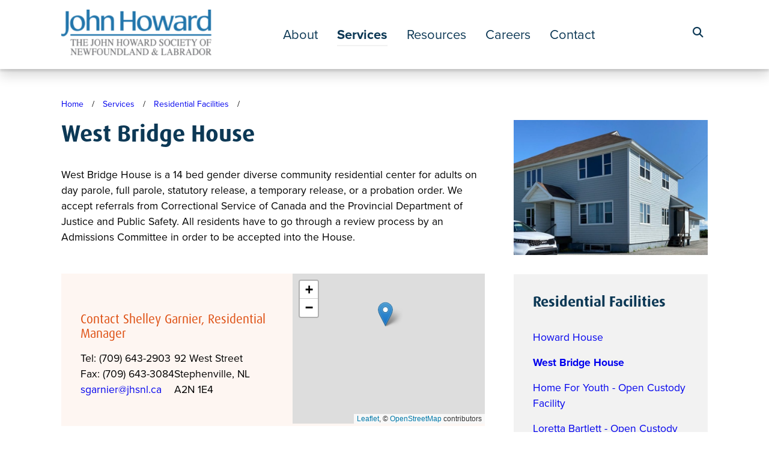

--- FILE ---
content_type: text/html; charset=UTF-8
request_url: https://www.johnhowardnl.ca/services/residential/west-bridge-house/
body_size: 21924
content:
<!doctype html><html lang="en-CA"><head><meta charset="UTF-8"><meta name="viewport" content="width=device-width, initial-scale=1"><meta http-equiv="X-UA-Compatible" content="IE=Edge" /><link rel="profile" href="https://gmpg.org/xfn/11"><title>West Bridge House | The John Howard Society NL</title><meta name="robots" content="max-snippet:-1,max-image-preview:large,max-video-preview:-1" /><link rel="canonical" href="https://www.johnhowardnl.ca/services/residential/west-bridge-house/" /><meta name="description" content="West Bridge House is a 14 bed gender diverse community residential center for adults on day parole, full parole, statutory release, a temporary release…" /><meta name="theme-color" content="#1f73ac" /><meta property="og:type" content="website" /><meta property="og:locale" content="en_GB" /><meta property="og:site_name" content="The John Howard Society NL" /><meta property="og:title" content="West Bridge House" /><meta property="og:description" content="West Bridge House is a 14 bed gender diverse community residential center for adults on day parole, full parole, statutory release, a temporary release, or a probation order. We accept referrals from…" /><meta property="og:url" content="https://www.johnhowardnl.ca/services/residential/west-bridge-house/" /><meta property="og:image" content="https://www.johnhowardnl.ca/wp-content/uploads/2023/08/WBH-2023.jpg" /><meta property="og:image:width" content="833" /><meta property="og:image:height" content="581" /><meta name="twitter:card" content="summary_large_image" /><meta name="twitter:title" content="West Bridge House" /><meta name="twitter:description" content="West Bridge House is a 14 bed gender diverse community residential center for adults on day parole, full parole, statutory release, a temporary release, or a probation order. We accept referrals from…" /><meta name="twitter:image" content="https://www.johnhowardnl.ca/wp-content/uploads/2023/08/WBH-2023.jpg" /> <script type="application/ld+json">{"@context":"https://schema.org","@graph":[{"@type":"WebSite","@id":"https://www.johnhowardnl.ca/#/schema/WebSite","url":"https://www.johnhowardnl.ca/","name":"The John Howard Society NL","inLanguage":"en-CA","potentialAction":{"@type":"SearchAction","target":{"@type":"EntryPoint","urlTemplate":"https://www.johnhowardnl.ca/search/{search_term_string}/"},"query-input":"required name=search_term_string"},"publisher":{"@type":"Organization","@id":"https://www.johnhowardnl.ca/#/schema/Organization","name":"The John Howard Society NL","url":"https://www.johnhowardnl.ca/","logo":{"@type":"ImageObject","url":"https://www.johnhowardnl.ca/wp-content/uploads/2023/03/logo.png","contentUrl":"https://www.johnhowardnl.ca/wp-content/uploads/2023/03/logo.png","width":326,"height":99,"contentSize":"34711"}}},{"@type":"WebPage","@id":"https://www.johnhowardnl.ca/services/residential/west-bridge-house/","url":"https://www.johnhowardnl.ca/services/residential/west-bridge-house/","name":"West Bridge House | The John Howard Society NL","description":"West Bridge House is a 14 bed gender diverse community residential center for adults on day parole, full parole, statutory release, a temporary release…","inLanguage":"en-CA","isPartOf":{"@id":"https://www.johnhowardnl.ca/#/schema/WebSite"},"breadcrumb":{"@type":"BreadcrumbList","@id":"https://www.johnhowardnl.ca/#/schema/BreadcrumbList","itemListElement":[{"@type":"ListItem","position":1,"item":"https://www.johnhowardnl.ca/","name":"The John Howard Society NL"},{"@type":"ListItem","position":2,"item":"https://www.johnhowardnl.ca/services/","name":"Services"},{"@type":"ListItem","position":3,"item":"https://www.johnhowardnl.ca/services/residential/","name":"Residential Facilities"},{"@type":"ListItem","position":4,"name":"West Bridge House"}]},"potentialAction":{"@type":"ReadAction","target":"https://www.johnhowardnl.ca/services/residential/west-bridge-house/"}}]}</script> <link rel='dns-prefetch' href='//cdnjs.cloudflare.com' /><link rel='dns-prefetch' href='//use.typekit.net' /><link rel="alternate" type="application/rss+xml" title="The John Howard Society NL &raquo; Feed" href="https://www.johnhowardnl.ca/feed/" /><link rel="alternate" type="application/rss+xml" title="The John Howard Society NL &raquo; Comments Feed" href="https://www.johnhowardnl.ca/comments/feed/" /><link rel="alternate" title="oEmbed (JSON)" type="application/json+oembed" href="https://www.johnhowardnl.ca/wp-json/oembed/1.0/embed?url=https%3A%2F%2Fwww.johnhowardnl.ca%2Fservices%2Fresidential%2Fwest-bridge-house%2F" /><link rel="alternate" title="oEmbed (XML)" type="text/xml+oembed" href="https://www.johnhowardnl.ca/wp-json/oembed/1.0/embed?url=https%3A%2F%2Fwww.johnhowardnl.ca%2Fservices%2Fresidential%2Fwest-bridge-house%2F&#038;format=xml" /><style id='wp-img-auto-sizes-contain-inline-css' type='text/css'>img:is([sizes=auto i],[sizes^="auto," i]){contain-intrinsic-size:3000px 1500px}</style><link data-optimized="1" rel='stylesheet' id='loftloader-style-css' href='https://www.johnhowardnl.ca/wp-content/litespeed/css/301f4ecb3c2dd4b938ee535ec9676ea3.css?ver=59d14' type='text/css' media='all' /><style id='loftloader-style-inline-css' type='text/css'>#loftloader-wrapper .loader-bg{opacity:1}#loftloader-wrapper.end-split-h .loader-bg:before,#loftloader-wrapper.end-split-h .loader-bg:after,#loftloader-wrapper.end-split-v .loader-bg:before,#loftloader-wrapper.end-split-v .loader-bg:after,#loftloader-wrapper.end-fade .loader-bg,#loftloader-wrapper.end-up .loader-bg,#loftloader-wrapper.end-down .loader-bg,#loftloader-wrapper.end-left .loader-bg,#loftloader-wrapper.end-right .loader-bg,#loftloader-wrapper.end-shrink-fade .loader-bg:before,.loader-bg .loader-bg-half:before{background-color:#fff}#loftloader-wrapper .loader-inner #loader,#loftloader-wrapper.loftloader-ducks #loader span{color:#de4f12}#loftloader-wrapper.loftloader-crystal #loader span{box-shadow:0 -15px 0 0 rgb(222 79 18 / .5),15px -15px 0 0 rgb(222 79 18 / .5),15px 0 0 0 rgb(222 79 18 / .5),15px 15px 0 0 rgb(222 79 18 / .5),0 15px 0 0 rgb(222 79 18 / .5),-15px 15px 0 0 rgb(222 79 18 / .5),-15px 0 0 0 rgb(222 79 18 / .5),-15px -15px 0 0 rgb(222 79 18 / .5)}#loftloader-wrapper.loftloader-crossing #loader span:before{background:cyan}#loftloader-wrapper.loftloader-crossing #loader span:after{background:red}#loftloader-wrapper.loftloader-rainbow #loader span:before{box-shadow:0 0 0 10px #ff0000,0 0 0 20px #ffd700,0 0 0 30px cyan}#loftloader-wrapper.loftloader-frame #loader{width:80px}#loftloader-wrapper.loftloader-frame #loader{height:80px}#loftloader-wrapper.loftloader-frame #loader span:after,#loftloader-wrapper.loftloader-frame #loader span:before{width:4px}#loftloader-wrapper.loftloader-frame #loader:after,#loftloader-wrapper.loftloader-frame #loader:before{height:4px}#loftloader-wrapper.loftloader-imgfading #loader img,#loftloader-wrapper.loftloader-imgloading #loader img,#loftloader-wrapper.loftloader-imgrotating #loader img,#loftloader-wrapper.loftloader-imgbouncing #loader img,#loftloader-wrapper.loftloader-imgstatic #loader img{width:80px}#loftloader-wrapper.loftloader-imgfading .loader-inner #loader,#loftloader-wrapper.loftloader-imgloading .loader-inner #loader,#loftloader-wrapper.loftloader-imgrotating .loader-inner #loader,#loftloader-wrapper.loftloader-imgbouncing .loader-inner #loader,#loftloader-wrapper.loftloader-imgstatic .loader-inner #loader{max-width:100%}#loftloader-wrapper span.bar{width:30vw}#loftloader-wrapper span.bar{height:10px}#loftloader-wrapper span.bar,#loftloader-wrapper span.percentage{color:#248acc}#loftloader-wrapper span.percentage,#loftloader-wrapper span.bar span.load-count{font-family:Lato}#loftloader-wrapper span.percentage,#loftloader-wrapper span.bar span.load-count{font-weight:100}#loftloader-wrapper span.percentage,#loftloader-wrapper span.bar span.load-count{letter-spacing:.1em}body #loftloader-wrapper span.percentage,body #loftloader-wrapper span.bar span.load-count{font-size:16px}#loftloader-wrapper .loader-message{font-size:16px}#loftloader-wrapper .loader-message{color:#248acc}#loftloader-wrapper .loader-message{font-family:Lato}#loftloader-wrapper .loader-message{font-weight:400}#loftloader-wrapper .loader-message{letter-spacing:.1em}#loftloader-wrapper .loader-message{line-height:1.5}</style><style id='wp-emoji-styles-inline-css' type='text/css'>img.wp-smiley,img.emoji{display:inline!important;border:none!important;box-shadow:none!important;height:1em!important;width:1em!important;margin:0 0.07em!important;vertical-align:-0.1em!important;background:none!important;padding:0!important}</style><link data-optimized="1" rel='stylesheet' id='wp-block-library-css' href='https://www.johnhowardnl.ca/wp-content/litespeed/css/9c26030e54152e5e7719401dc590f700.css?ver=52956' type='text/css' media='all' /><style id='wp-block-button-inline-css' type='text/css'>.wp-block-button__link{align-content:center;box-sizing:border-box;cursor:pointer;display:inline-block;height:100%;text-align:center;word-break:break-word}.wp-block-button__link.aligncenter{text-align:center}.wp-block-button__link.alignright{text-align:right}:where(.wp-block-button__link){border-radius:9999px;box-shadow:none;padding:calc(.667em + 2px) calc(1.333em + 2px);text-decoration:none}.wp-block-button[style*=text-decoration] .wp-block-button__link{text-decoration:inherit}.wp-block-buttons>.wp-block-button.has-custom-width{max-width:none}.wp-block-buttons>.wp-block-button.has-custom-width .wp-block-button__link{width:100%}.wp-block-buttons>.wp-block-button.has-custom-font-size .wp-block-button__link{font-size:inherit}.wp-block-buttons>.wp-block-button.wp-block-button__width-25{width:calc(25% - var(--wp--style--block-gap, .5em)*.75)}.wp-block-buttons>.wp-block-button.wp-block-button__width-50{width:calc(50% - var(--wp--style--block-gap, .5em)*.5)}.wp-block-buttons>.wp-block-button.wp-block-button__width-75{width:calc(75% - var(--wp--style--block-gap, .5em)*.25)}.wp-block-buttons>.wp-block-button.wp-block-button__width-100{flex-basis:100%;width:100%}.wp-block-buttons.is-vertical>.wp-block-button.wp-block-button__width-25{width:25%}.wp-block-buttons.is-vertical>.wp-block-button.wp-block-button__width-50{width:50%}.wp-block-buttons.is-vertical>.wp-block-button.wp-block-button__width-75{width:75%}.wp-block-button.is-style-squared,.wp-block-button__link.wp-block-button.is-style-squared{border-radius:0}.wp-block-button.no-border-radius,.wp-block-button__link.no-border-radius{border-radius:0!important}:root :where(.wp-block-button .wp-block-button__link.is-style-outline),:root :where(.wp-block-button.is-style-outline>.wp-block-button__link){border:2px solid;padding:.667em 1.333em}:root :where(.wp-block-button .wp-block-button__link.is-style-outline:not(.has-text-color)),:root :where(.wp-block-button.is-style-outline>.wp-block-button__link:not(.has-text-color)){color:currentColor}:root :where(.wp-block-button .wp-block-button__link.is-style-outline:not(.has-background)),:root :where(.wp-block-button.is-style-outline>.wp-block-button__link:not(.has-background)){background-color:initial;background-image:none}</style><style id='wp-block-cover-inline-css' type='text/css'>.wp-block-cover,.wp-block-cover-image{align-items:center;background-position:50%;box-sizing:border-box;display:flex;justify-content:center;min-height:430px;overflow:hidden;overflow:clip;padding:1em;position:relative}.wp-block-cover .has-background-dim:not([class*=-background-color]),.wp-block-cover-image .has-background-dim:not([class*=-background-color]),.wp-block-cover-image.has-background-dim:not([class*=-background-color]),.wp-block-cover.has-background-dim:not([class*=-background-color]){background-color:#000}.wp-block-cover .has-background-dim.has-background-gradient,.wp-block-cover-image .has-background-dim.has-background-gradient{background-color:initial}.wp-block-cover-image.has-background-dim:before,.wp-block-cover.has-background-dim:before{background-color:inherit;content:""}.wp-block-cover .wp-block-cover__background,.wp-block-cover .wp-block-cover__gradient-background,.wp-block-cover-image .wp-block-cover__background,.wp-block-cover-image .wp-block-cover__gradient-background,.wp-block-cover-image.has-background-dim:not(.has-background-gradient):before,.wp-block-cover.has-background-dim:not(.has-background-gradient):before{bottom:0;left:0;opacity:.5;position:absolute;right:0;top:0}.wp-block-cover-image.has-background-dim.has-background-dim-10 .wp-block-cover__background,.wp-block-cover-image.has-background-dim.has-background-dim-10 .wp-block-cover__gradient-background,.wp-block-cover-image.has-background-dim.has-background-dim-10:not(.has-background-gradient):before,.wp-block-cover.has-background-dim.has-background-dim-10 .wp-block-cover__background,.wp-block-cover.has-background-dim.has-background-dim-10 .wp-block-cover__gradient-background,.wp-block-cover.has-background-dim.has-background-dim-10:not(.has-background-gradient):before{opacity:.1}.wp-block-cover-image.has-background-dim.has-background-dim-20 .wp-block-cover__background,.wp-block-cover-image.has-background-dim.has-background-dim-20 .wp-block-cover__gradient-background,.wp-block-cover-image.has-background-dim.has-background-dim-20:not(.has-background-gradient):before,.wp-block-cover.has-background-dim.has-background-dim-20 .wp-block-cover__background,.wp-block-cover.has-background-dim.has-background-dim-20 .wp-block-cover__gradient-background,.wp-block-cover.has-background-dim.has-background-dim-20:not(.has-background-gradient):before{opacity:.2}.wp-block-cover-image.has-background-dim.has-background-dim-30 .wp-block-cover__background,.wp-block-cover-image.has-background-dim.has-background-dim-30 .wp-block-cover__gradient-background,.wp-block-cover-image.has-background-dim.has-background-dim-30:not(.has-background-gradient):before,.wp-block-cover.has-background-dim.has-background-dim-30 .wp-block-cover__background,.wp-block-cover.has-background-dim.has-background-dim-30 .wp-block-cover__gradient-background,.wp-block-cover.has-background-dim.has-background-dim-30:not(.has-background-gradient):before{opacity:.3}.wp-block-cover-image.has-background-dim.has-background-dim-40 .wp-block-cover__background,.wp-block-cover-image.has-background-dim.has-background-dim-40 .wp-block-cover__gradient-background,.wp-block-cover-image.has-background-dim.has-background-dim-40:not(.has-background-gradient):before,.wp-block-cover.has-background-dim.has-background-dim-40 .wp-block-cover__background,.wp-block-cover.has-background-dim.has-background-dim-40 .wp-block-cover__gradient-background,.wp-block-cover.has-background-dim.has-background-dim-40:not(.has-background-gradient):before{opacity:.4}.wp-block-cover-image.has-background-dim.has-background-dim-50 .wp-block-cover__background,.wp-block-cover-image.has-background-dim.has-background-dim-50 .wp-block-cover__gradient-background,.wp-block-cover-image.has-background-dim.has-background-dim-50:not(.has-background-gradient):before,.wp-block-cover.has-background-dim.has-background-dim-50 .wp-block-cover__background,.wp-block-cover.has-background-dim.has-background-dim-50 .wp-block-cover__gradient-background,.wp-block-cover.has-background-dim.has-background-dim-50:not(.has-background-gradient):before{opacity:.5}.wp-block-cover-image.has-background-dim.has-background-dim-60 .wp-block-cover__background,.wp-block-cover-image.has-background-dim.has-background-dim-60 .wp-block-cover__gradient-background,.wp-block-cover-image.has-background-dim.has-background-dim-60:not(.has-background-gradient):before,.wp-block-cover.has-background-dim.has-background-dim-60 .wp-block-cover__background,.wp-block-cover.has-background-dim.has-background-dim-60 .wp-block-cover__gradient-background,.wp-block-cover.has-background-dim.has-background-dim-60:not(.has-background-gradient):before{opacity:.6}.wp-block-cover-image.has-background-dim.has-background-dim-70 .wp-block-cover__background,.wp-block-cover-image.has-background-dim.has-background-dim-70 .wp-block-cover__gradient-background,.wp-block-cover-image.has-background-dim.has-background-dim-70:not(.has-background-gradient):before,.wp-block-cover.has-background-dim.has-background-dim-70 .wp-block-cover__background,.wp-block-cover.has-background-dim.has-background-dim-70 .wp-block-cover__gradient-background,.wp-block-cover.has-background-dim.has-background-dim-70:not(.has-background-gradient):before{opacity:.7}.wp-block-cover-image.has-background-dim.has-background-dim-80 .wp-block-cover__background,.wp-block-cover-image.has-background-dim.has-background-dim-80 .wp-block-cover__gradient-background,.wp-block-cover-image.has-background-dim.has-background-dim-80:not(.has-background-gradient):before,.wp-block-cover.has-background-dim.has-background-dim-80 .wp-block-cover__background,.wp-block-cover.has-background-dim.has-background-dim-80 .wp-block-cover__gradient-background,.wp-block-cover.has-background-dim.has-background-dim-80:not(.has-background-gradient):before{opacity:.8}.wp-block-cover-image.has-background-dim.has-background-dim-90 .wp-block-cover__background,.wp-block-cover-image.has-background-dim.has-background-dim-90 .wp-block-cover__gradient-background,.wp-block-cover-image.has-background-dim.has-background-dim-90:not(.has-background-gradient):before,.wp-block-cover.has-background-dim.has-background-dim-90 .wp-block-cover__background,.wp-block-cover.has-background-dim.has-background-dim-90 .wp-block-cover__gradient-background,.wp-block-cover.has-background-dim.has-background-dim-90:not(.has-background-gradient):before{opacity:.9}.wp-block-cover-image.has-background-dim.has-background-dim-100 .wp-block-cover__background,.wp-block-cover-image.has-background-dim.has-background-dim-100 .wp-block-cover__gradient-background,.wp-block-cover-image.has-background-dim.has-background-dim-100:not(.has-background-gradient):before,.wp-block-cover.has-background-dim.has-background-dim-100 .wp-block-cover__background,.wp-block-cover.has-background-dim.has-background-dim-100 .wp-block-cover__gradient-background,.wp-block-cover.has-background-dim.has-background-dim-100:not(.has-background-gradient):before{opacity:1}.wp-block-cover .wp-block-cover__background.has-background-dim.has-background-dim-0,.wp-block-cover .wp-block-cover__gradient-background.has-background-dim.has-background-dim-0,.wp-block-cover-image .wp-block-cover__background.has-background-dim.has-background-dim-0,.wp-block-cover-image .wp-block-cover__gradient-background.has-background-dim.has-background-dim-0{opacity:0}.wp-block-cover .wp-block-cover__background.has-background-dim.has-background-dim-10,.wp-block-cover .wp-block-cover__gradient-background.has-background-dim.has-background-dim-10,.wp-block-cover-image .wp-block-cover__background.has-background-dim.has-background-dim-10,.wp-block-cover-image .wp-block-cover__gradient-background.has-background-dim.has-background-dim-10{opacity:.1}.wp-block-cover .wp-block-cover__background.has-background-dim.has-background-dim-20,.wp-block-cover .wp-block-cover__gradient-background.has-background-dim.has-background-dim-20,.wp-block-cover-image .wp-block-cover__background.has-background-dim.has-background-dim-20,.wp-block-cover-image .wp-block-cover__gradient-background.has-background-dim.has-background-dim-20{opacity:.2}.wp-block-cover .wp-block-cover__background.has-background-dim.has-background-dim-30,.wp-block-cover .wp-block-cover__gradient-background.has-background-dim.has-background-dim-30,.wp-block-cover-image .wp-block-cover__background.has-background-dim.has-background-dim-30,.wp-block-cover-image .wp-block-cover__gradient-background.has-background-dim.has-background-dim-30{opacity:.3}.wp-block-cover .wp-block-cover__background.has-background-dim.has-background-dim-40,.wp-block-cover .wp-block-cover__gradient-background.has-background-dim.has-background-dim-40,.wp-block-cover-image .wp-block-cover__background.has-background-dim.has-background-dim-40,.wp-block-cover-image .wp-block-cover__gradient-background.has-background-dim.has-background-dim-40{opacity:.4}.wp-block-cover .wp-block-cover__background.has-background-dim.has-background-dim-50,.wp-block-cover .wp-block-cover__gradient-background.has-background-dim.has-background-dim-50,.wp-block-cover-image .wp-block-cover__background.has-background-dim.has-background-dim-50,.wp-block-cover-image .wp-block-cover__gradient-background.has-background-dim.has-background-dim-50{opacity:.5}.wp-block-cover .wp-block-cover__background.has-background-dim.has-background-dim-60,.wp-block-cover .wp-block-cover__gradient-background.has-background-dim.has-background-dim-60,.wp-block-cover-image .wp-block-cover__background.has-background-dim.has-background-dim-60,.wp-block-cover-image .wp-block-cover__gradient-background.has-background-dim.has-background-dim-60{opacity:.6}.wp-block-cover .wp-block-cover__background.has-background-dim.has-background-dim-70,.wp-block-cover .wp-block-cover__gradient-background.has-background-dim.has-background-dim-70,.wp-block-cover-image .wp-block-cover__background.has-background-dim.has-background-dim-70,.wp-block-cover-image .wp-block-cover__gradient-background.has-background-dim.has-background-dim-70{opacity:.7}.wp-block-cover .wp-block-cover__background.has-background-dim.has-background-dim-80,.wp-block-cover .wp-block-cover__gradient-background.has-background-dim.has-background-dim-80,.wp-block-cover-image .wp-block-cover__background.has-background-dim.has-background-dim-80,.wp-block-cover-image .wp-block-cover__gradient-background.has-background-dim.has-background-dim-80{opacity:.8}.wp-block-cover .wp-block-cover__background.has-background-dim.has-background-dim-90,.wp-block-cover .wp-block-cover__gradient-background.has-background-dim.has-background-dim-90,.wp-block-cover-image .wp-block-cover__background.has-background-dim.has-background-dim-90,.wp-block-cover-image .wp-block-cover__gradient-background.has-background-dim.has-background-dim-90{opacity:.9}.wp-block-cover .wp-block-cover__background.has-background-dim.has-background-dim-100,.wp-block-cover .wp-block-cover__gradient-background.has-background-dim.has-background-dim-100,.wp-block-cover-image .wp-block-cover__background.has-background-dim.has-background-dim-100,.wp-block-cover-image .wp-block-cover__gradient-background.has-background-dim.has-background-dim-100{opacity:1}.wp-block-cover-image.alignleft,.wp-block-cover-image.alignright,.wp-block-cover.alignleft,.wp-block-cover.alignright{max-width:420px;width:100%}.wp-block-cover-image.aligncenter,.wp-block-cover-image.alignleft,.wp-block-cover-image.alignright,.wp-block-cover.aligncenter,.wp-block-cover.alignleft,.wp-block-cover.alignright{display:flex}.wp-block-cover .wp-block-cover__inner-container,.wp-block-cover-image .wp-block-cover__inner-container{color:inherit;position:relative;width:100%}.wp-block-cover-image.is-position-top-left,.wp-block-cover.is-position-top-left{align-items:flex-start;justify-content:flex-start}.wp-block-cover-image.is-position-top-center,.wp-block-cover.is-position-top-center{align-items:flex-start;justify-content:center}.wp-block-cover-image.is-position-top-right,.wp-block-cover.is-position-top-right{align-items:flex-start;justify-content:flex-end}.wp-block-cover-image.is-position-center-left,.wp-block-cover.is-position-center-left{align-items:center;justify-content:flex-start}.wp-block-cover-image.is-position-center-center,.wp-block-cover.is-position-center-center{align-items:center;justify-content:center}.wp-block-cover-image.is-position-center-right,.wp-block-cover.is-position-center-right{align-items:center;justify-content:flex-end}.wp-block-cover-image.is-position-bottom-left,.wp-block-cover.is-position-bottom-left{align-items:flex-end;justify-content:flex-start}.wp-block-cover-image.is-position-bottom-center,.wp-block-cover.is-position-bottom-center{align-items:flex-end;justify-content:center}.wp-block-cover-image.is-position-bottom-right,.wp-block-cover.is-position-bottom-right{align-items:flex-end;justify-content:flex-end}.wp-block-cover-image.has-custom-content-position.has-custom-content-position .wp-block-cover__inner-container,.wp-block-cover.has-custom-content-position.has-custom-content-position .wp-block-cover__inner-container{margin:0}.wp-block-cover-image.has-custom-content-position.has-custom-content-position.is-position-bottom-left .wp-block-cover__inner-container,.wp-block-cover-image.has-custom-content-position.has-custom-content-position.is-position-bottom-right .wp-block-cover__inner-container,.wp-block-cover-image.has-custom-content-position.has-custom-content-position.is-position-center-left .wp-block-cover__inner-container,.wp-block-cover-image.has-custom-content-position.has-custom-content-position.is-position-center-right .wp-block-cover__inner-container,.wp-block-cover-image.has-custom-content-position.has-custom-content-position.is-position-top-left .wp-block-cover__inner-container,.wp-block-cover-image.has-custom-content-position.has-custom-content-position.is-position-top-right .wp-block-cover__inner-container,.wp-block-cover.has-custom-content-position.has-custom-content-position.is-position-bottom-left .wp-block-cover__inner-container,.wp-block-cover.has-custom-content-position.has-custom-content-position.is-position-bottom-right .wp-block-cover__inner-container,.wp-block-cover.has-custom-content-position.has-custom-content-position.is-position-center-left .wp-block-cover__inner-container,.wp-block-cover.has-custom-content-position.has-custom-content-position.is-position-center-right .wp-block-cover__inner-container,.wp-block-cover.has-custom-content-position.has-custom-content-position.is-position-top-left .wp-block-cover__inner-container,.wp-block-cover.has-custom-content-position.has-custom-content-position.is-position-top-right .wp-block-cover__inner-container{margin:0;width:auto}.wp-block-cover .wp-block-cover__image-background,.wp-block-cover video.wp-block-cover__video-background,.wp-block-cover-image .wp-block-cover__image-background,.wp-block-cover-image video.wp-block-cover__video-background{border:none;bottom:0;box-shadow:none;height:100%;left:0;margin:0;max-height:none;max-width:none;object-fit:cover;outline:none;padding:0;position:absolute;right:0;top:0;width:100%}.wp-block-cover-image.has-parallax,.wp-block-cover.has-parallax,.wp-block-cover__image-background.has-parallax,video.wp-block-cover__video-background.has-parallax{background-attachment:fixed;background-repeat:no-repeat;background-size:cover}@supports (-webkit-touch-callout:inherit){.wp-block-cover-image.has-parallax,.wp-block-cover.has-parallax,.wp-block-cover__image-background.has-parallax,video.wp-block-cover__video-background.has-parallax{background-attachment:scroll}}@media (prefers-reduced-motion:reduce){.wp-block-cover-image.has-parallax,.wp-block-cover.has-parallax,.wp-block-cover__image-background.has-parallax,video.wp-block-cover__video-background.has-parallax{background-attachment:scroll}}.wp-block-cover-image.is-repeated,.wp-block-cover.is-repeated,.wp-block-cover__image-background.is-repeated,video.wp-block-cover__video-background.is-repeated{background-repeat:repeat;background-size:auto}.wp-block-cover-image-text,.wp-block-cover-image-text a,.wp-block-cover-image-text a:active,.wp-block-cover-image-text a:focus,.wp-block-cover-image-text a:hover,.wp-block-cover-text,.wp-block-cover-text a,.wp-block-cover-text a:active,.wp-block-cover-text a:focus,.wp-block-cover-text a:hover,section.wp-block-cover-image h2,section.wp-block-cover-image h2 a,section.wp-block-cover-image h2 a:active,section.wp-block-cover-image h2 a:focus,section.wp-block-cover-image h2 a:hover{color:#fff}.wp-block-cover-image .wp-block-cover.has-left-content{justify-content:flex-start}.wp-block-cover-image .wp-block-cover.has-right-content{justify-content:flex-end}.wp-block-cover-image.has-left-content .wp-block-cover-image-text,.wp-block-cover.has-left-content .wp-block-cover-text,section.wp-block-cover-image.has-left-content>h2{margin-left:0;text-align:left}.wp-block-cover-image.has-right-content .wp-block-cover-image-text,.wp-block-cover.has-right-content .wp-block-cover-text,section.wp-block-cover-image.has-right-content>h2{margin-right:0;text-align:right}.wp-block-cover .wp-block-cover-text,.wp-block-cover-image .wp-block-cover-image-text,section.wp-block-cover-image>h2{font-size:2em;line-height:1.25;margin-bottom:0;max-width:840px;padding:.44em;text-align:center;z-index:1}:where(.wp-block-cover-image:not(.has-text-color)),:where(.wp-block-cover:not(.has-text-color)){color:#fff}:where(.wp-block-cover-image.is-light:not(.has-text-color)),:where(.wp-block-cover.is-light:not(.has-text-color)){color:#000}:root :where(.wp-block-cover h1:not(.has-text-color)),:root :where(.wp-block-cover h2:not(.has-text-color)),:root :where(.wp-block-cover h3:not(.has-text-color)),:root :where(.wp-block-cover h4:not(.has-text-color)),:root :where(.wp-block-cover h5:not(.has-text-color)),:root :where(.wp-block-cover h6:not(.has-text-color)),:root :where(.wp-block-cover p:not(.has-text-color)){color:inherit}body:not(.editor-styles-wrapper) .wp-block-cover:not(.wp-block-cover:has(.wp-block-cover__background+.wp-block-cover__inner-container)) .wp-block-cover__image-background,body:not(.editor-styles-wrapper) .wp-block-cover:not(.wp-block-cover:has(.wp-block-cover__background+.wp-block-cover__inner-container)) .wp-block-cover__video-background{z-index:0}body:not(.editor-styles-wrapper) .wp-block-cover:not(.wp-block-cover:has(.wp-block-cover__background+.wp-block-cover__inner-container)) .wp-block-cover__background,body:not(.editor-styles-wrapper) .wp-block-cover:not(.wp-block-cover:has(.wp-block-cover__background+.wp-block-cover__inner-container)) .wp-block-cover__gradient-background,body:not(.editor-styles-wrapper) .wp-block-cover:not(.wp-block-cover:has(.wp-block-cover__background+.wp-block-cover__inner-container)) .wp-block-cover__inner-container,body:not(.editor-styles-wrapper) .wp-block-cover:not(.wp-block-cover:has(.wp-block-cover__background+.wp-block-cover__inner-container)).has-background-dim:not(.has-background-gradient):before{z-index:1}.has-modal-open body:not(.editor-styles-wrapper) .wp-block-cover:not(.wp-block-cover:has(.wp-block-cover__background+.wp-block-cover__inner-container)) .wp-block-cover__inner-container{z-index:auto}</style><style id='wp-block-heading-inline-css' type='text/css'>h1:where(.wp-block-heading).has-background,h2:where(.wp-block-heading).has-background,h3:where(.wp-block-heading).has-background,h4:where(.wp-block-heading).has-background,h5:where(.wp-block-heading).has-background,h6:where(.wp-block-heading).has-background{padding:1.25em 2.375em}h1.has-text-align-left[style*=writing-mode]:where([style*=vertical-lr]),h1.has-text-align-right[style*=writing-mode]:where([style*=vertical-rl]),h2.has-text-align-left[style*=writing-mode]:where([style*=vertical-lr]),h2.has-text-align-right[style*=writing-mode]:where([style*=vertical-rl]),h3.has-text-align-left[style*=writing-mode]:where([style*=vertical-lr]),h3.has-text-align-right[style*=writing-mode]:where([style*=vertical-rl]),h4.has-text-align-left[style*=writing-mode]:where([style*=vertical-lr]),h4.has-text-align-right[style*=writing-mode]:where([style*=vertical-rl]),h5.has-text-align-left[style*=writing-mode]:where([style*=vertical-lr]),h5.has-text-align-right[style*=writing-mode]:where([style*=vertical-rl]),h6.has-text-align-left[style*=writing-mode]:where([style*=vertical-lr]),h6.has-text-align-right[style*=writing-mode]:where([style*=vertical-rl]){rotate:180deg}</style><style id='wp-block-list-inline-css' type='text/css'>ol,ul{box-sizing:border-box}:root :where(.wp-block-list.has-background){padding:1.25em 2.375em}</style><style id='wp-block-buttons-inline-css' type='text/css'>.wp-block-buttons{box-sizing:border-box}.wp-block-buttons.is-vertical{flex-direction:column}.wp-block-buttons.is-vertical>.wp-block-button:last-child{margin-bottom:0}.wp-block-buttons>.wp-block-button{display:inline-block;margin:0}.wp-block-buttons.is-content-justification-left{justify-content:flex-start}.wp-block-buttons.is-content-justification-left.is-vertical{align-items:flex-start}.wp-block-buttons.is-content-justification-center{justify-content:center}.wp-block-buttons.is-content-justification-center.is-vertical{align-items:center}.wp-block-buttons.is-content-justification-right{justify-content:flex-end}.wp-block-buttons.is-content-justification-right.is-vertical{align-items:flex-end}.wp-block-buttons.is-content-justification-space-between{justify-content:space-between}.wp-block-buttons.aligncenter{text-align:center}.wp-block-buttons:not(.is-content-justification-space-between,.is-content-justification-right,.is-content-justification-left,.is-content-justification-center) .wp-block-button.aligncenter{margin-left:auto;margin-right:auto;width:100%}.wp-block-buttons[style*=text-decoration] .wp-block-button,.wp-block-buttons[style*=text-decoration] .wp-block-button__link{text-decoration:inherit}.wp-block-buttons.has-custom-font-size .wp-block-button__link{font-size:inherit}.wp-block-buttons .wp-block-button__link{width:100%}.wp-block-button.aligncenter{text-align:center}</style><style id='wp-block-site-logo-inline-css' type='text/css'>.wp-block-site-logo{box-sizing:border-box;line-height:0}.wp-block-site-logo a{display:inline-block;line-height:0}.wp-block-site-logo.is-default-size img{height:auto;width:120px}.wp-block-site-logo img{height:auto;max-width:100%}.wp-block-site-logo a,.wp-block-site-logo img{border-radius:inherit}.wp-block-site-logo.aligncenter{margin-left:auto;margin-right:auto;text-align:center}:root :where(.wp-block-site-logo.is-style-rounded){border-radius:9999px}</style><style id='wp-block-columns-inline-css' type='text/css'>.wp-block-columns{box-sizing:border-box;display:flex;flex-wrap:wrap!important}@media (min-width:782px){.wp-block-columns{flex-wrap:nowrap!important}}.wp-block-columns{align-items:normal!important}.wp-block-columns.are-vertically-aligned-top{align-items:flex-start}.wp-block-columns.are-vertically-aligned-center{align-items:center}.wp-block-columns.are-vertically-aligned-bottom{align-items:flex-end}@media (max-width:781px){.wp-block-columns:not(.is-not-stacked-on-mobile)>.wp-block-column{flex-basis:100%!important}}@media (min-width:782px){.wp-block-columns:not(.is-not-stacked-on-mobile)>.wp-block-column{flex-basis:0%;flex-grow:1}.wp-block-columns:not(.is-not-stacked-on-mobile)>.wp-block-column[style*=flex-basis]{flex-grow:0}}.wp-block-columns.is-not-stacked-on-mobile{flex-wrap:nowrap!important}.wp-block-columns.is-not-stacked-on-mobile>.wp-block-column{flex-basis:0%;flex-grow:1}.wp-block-columns.is-not-stacked-on-mobile>.wp-block-column[style*=flex-basis]{flex-grow:0}:where(.wp-block-columns){margin-bottom:1.75em}:where(.wp-block-columns.has-background){padding:1.25em 2.375em}.wp-block-column{flex-grow:1;min-width:0;overflow-wrap:break-word;word-break:break-word}.wp-block-column.is-vertically-aligned-top{align-self:flex-start}.wp-block-column.is-vertically-aligned-center{align-self:center}.wp-block-column.is-vertically-aligned-bottom{align-self:flex-end}.wp-block-column.is-vertically-aligned-stretch{align-self:stretch}.wp-block-column.is-vertically-aligned-bottom,.wp-block-column.is-vertically-aligned-center,.wp-block-column.is-vertically-aligned-top{width:100%}</style><style id='wp-block-group-inline-css' type='text/css'>.wp-block-group{box-sizing:border-box}:where(.wp-block-group.wp-block-group-is-layout-constrained){position:relative}</style><style id='wp-block-paragraph-inline-css' type='text/css'>.is-small-text{font-size:.875em}.is-regular-text{font-size:1em}.is-large-text{font-size:2.25em}.is-larger-text{font-size:3em}.has-drop-cap:not(:focus):first-letter{float:left;font-size:8.4em;font-style:normal;font-weight:100;line-height:.68;margin:.05em .1em 0 0;text-transform:uppercase}body.rtl .has-drop-cap:not(:focus):first-letter{float:none;margin-left:.1em}p.has-drop-cap.has-background{overflow:hidden}:root :where(p.has-background){padding:1.25em 2.375em}:where(p.has-text-color:not(.has-link-color)) a{color:inherit}p.has-text-align-left[style*="writing-mode:vertical-lr"],p.has-text-align-right[style*="writing-mode:vertical-rl"]{rotate:180deg}</style><style id='wp-block-spacer-inline-css' type='text/css'>.wp-block-spacer{clear:both}</style><style id='global-styles-inline-css' type='text/css'>:root{--wp--preset--aspect-ratio--square:1;--wp--preset--aspect-ratio--4-3:4/3;--wp--preset--aspect-ratio--3-4:3/4;--wp--preset--aspect-ratio--3-2:3/2;--wp--preset--aspect-ratio--2-3:2/3;--wp--preset--aspect-ratio--16-9:16/9;--wp--preset--aspect-ratio--9-16:9/16;--wp--preset--color--black:#000000;--wp--preset--color--cyan-bluish-gray:#abb8c3;--wp--preset--color--white:#ffffff;--wp--preset--color--pale-pink:#f78da7;--wp--preset--color--vivid-red:#cf2e2e;--wp--preset--color--luminous-vivid-orange:#ff6900;--wp--preset--color--luminous-vivid-amber:#fcb900;--wp--preset--color--light-green-cyan:#7bdcb5;--wp--preset--color--vivid-green-cyan:#00d084;--wp--preset--color--pale-cyan-blue:#8ed1fc;--wp--preset--color--vivid-cyan-blue:#0693e3;--wp--preset--color--vivid-purple:#9b51e0;--wp--preset--color--primary:#1F73AC;--wp--preset--color--secondary:#0C3855;--wp--preset--color--tertiary:#DE4F12;--wp--preset--color--quaternary:#FEF6F2;--wp--preset--color--senary:#F4F9FC;--wp--preset--color--background:#ffffff;--wp--preset--color--neutral:#f2f2f2;--wp--preset--color--neutral-dark:#cccccc;--wp--preset--color--foreground:#000000;--wp--preset--gradient--vivid-cyan-blue-to-vivid-purple:linear-gradient(135deg,rgb(6,147,227) 0%,rgb(155,81,224) 100%);--wp--preset--gradient--light-green-cyan-to-vivid-green-cyan:linear-gradient(135deg,rgb(122,220,180) 0%,rgb(0,208,130) 100%);--wp--preset--gradient--luminous-vivid-amber-to-luminous-vivid-orange:linear-gradient(135deg,rgb(252,185,0) 0%,rgb(255,105,0) 100%);--wp--preset--gradient--luminous-vivid-orange-to-vivid-red:linear-gradient(135deg,rgb(255,105,0) 0%,rgb(207,46,46) 100%);--wp--preset--gradient--very-light-gray-to-cyan-bluish-gray:linear-gradient(135deg,rgb(238,238,238) 0%,rgb(169,184,195) 100%);--wp--preset--gradient--cool-to-warm-spectrum:linear-gradient(135deg,rgb(74,234,220) 0%,rgb(151,120,209) 20%,rgb(207,42,186) 40%,rgb(238,44,130) 60%,rgb(251,105,98) 80%,rgb(254,248,76) 100%);--wp--preset--gradient--blush-light-purple:linear-gradient(135deg,rgb(255,206,236) 0%,rgb(152,150,240) 100%);--wp--preset--gradient--blush-bordeaux:linear-gradient(135deg,rgb(254,205,165) 0%,rgb(254,45,45) 50%,rgb(107,0,62) 100%);--wp--preset--gradient--luminous-dusk:linear-gradient(135deg,rgb(255,203,112) 0%,rgb(199,81,192) 50%,rgb(65,88,208) 100%);--wp--preset--gradient--pale-ocean:linear-gradient(135deg,rgb(255,245,203) 0%,rgb(182,227,212) 50%,rgb(51,167,181) 100%);--wp--preset--gradient--electric-grass:linear-gradient(135deg,rgb(202,248,128) 0%,rgb(113,206,126) 100%);--wp--preset--gradient--midnight:linear-gradient(135deg,rgb(2,3,129) 0%,rgb(40,116,252) 100%);--wp--preset--gradient--95-white-transparent:linear-gradient(0deg, rgba(255,255,255,1) 98%, rgba(255,255,255,0) 98%);--wp--preset--gradient--95-neutral-transparent:linear-gradient(0deg, rgba(244, 249, 252,1) 95%, rgba(244, 249, 252,0) 95%);--wp--preset--gradient--half-white-blue:linear-gradient(0deg, rgba(255,255,255,1) 0%, rgba(255,255,255,1) 50%, rgba(244, 249, 252,1) 50%, rgba(244, 249, 252,1) 100%);--wp--preset--gradient--95-white-neutral:linear-gradient(0deg, rgba(255,255,255,1) 0%, rgba(255,255,255,1) 98%, rgba(244, 249, 252,1) 98%, rgba(244, 249, 252,1) 100%);--wp--preset--gradient--95-neutral-white:linear-gradient(0deg, rgba(244, 249, 252,1) 0%, rgba(244, 249, 252,1) 98%, rgba(255,255,255,1) 98%, rgba(255,255,255,1) 100%);--wp--preset--font-size--small:clamp(1rem, 2vw, 1.1rem);--wp--preset--font-size--medium:clamp(1.25rem, 2vw, 1.5rem);--wp--preset--font-size--large:clamp(1.45rem, 2vw, 2rem);--wp--preset--font-size--x-large:clamp(1.75rem, 3vw, 2.5rem);--wp--preset--font-size--xx-large:clamp(2.25rem, 3vw, 3rem);--wp--preset--font-family--main-font:proxima-nova, sans-serif;--wp--preset--font-family--display-font:ff-dax-pro, sans-serif;--wp--preset--spacing--20:2rem;--wp--preset--spacing--30:3rem;--wp--preset--spacing--40:4rem;--wp--preset--spacing--50:5rem;--wp--preset--spacing--60:6rem;--wp--preset--spacing--70:7rem;--wp--preset--spacing--80:5.06rem;--wp--preset--spacing--10:1rem;--wp--preset--shadow--natural:6px 6px 9px rgba(0, 0, 0, 0.2);--wp--preset--shadow--deep:12px 12px 50px rgba(0, 0, 0, 0.4);--wp--preset--shadow--sharp:6px 6px 0px rgba(0, 0, 0, 0.2);--wp--preset--shadow--outlined:6px 6px 0px -3px rgb(255, 255, 255), 6px 6px rgb(0, 0, 0);--wp--preset--shadow--crisp:6px 6px 0px rgb(0, 0, 0)}:root{--wp--style--global--content-size:1400px;--wp--style--global--wide-size:1650px}:where(body){margin:0}.wp-site-blocks>.alignleft{float:left;margin-right:2em}.wp-site-blocks>.alignright{float:right;margin-left:2em}.wp-site-blocks>.aligncenter{justify-content:center;margin-left:auto;margin-right:auto}:where(.wp-site-blocks)>*{margin-block-start:1rem;margin-block-end:0}:where(.wp-site-blocks)>:first-child{margin-block-start:0}:where(.wp-site-blocks)>:last-child{margin-block-end:0}:root{--wp--style--block-gap:1rem}:root :where(.is-layout-flow)>:first-child{margin-block-start:0}:root :where(.is-layout-flow)>:last-child{margin-block-end:0}:root :where(.is-layout-flow)>*{margin-block-start:1rem;margin-block-end:0}:root :where(.is-layout-constrained)>:first-child{margin-block-start:0}:root :where(.is-layout-constrained)>:last-child{margin-block-end:0}:root :where(.is-layout-constrained)>*{margin-block-start:1rem;margin-block-end:0}:root :where(.is-layout-flex){gap:1rem}:root :where(.is-layout-grid){gap:1rem}.is-layout-flow>.alignleft{float:left;margin-inline-start:0;margin-inline-end:2em}.is-layout-flow>.alignright{float:right;margin-inline-start:2em;margin-inline-end:0}.is-layout-flow>.aligncenter{margin-left:auto!important;margin-right:auto!important}.is-layout-constrained>.alignleft{float:left;margin-inline-start:0;margin-inline-end:2em}.is-layout-constrained>.alignright{float:right;margin-inline-start:2em;margin-inline-end:0}.is-layout-constrained>.aligncenter{margin-left:auto!important;margin-right:auto!important}.is-layout-constrained>:where(:not(.alignleft):not(.alignright):not(.alignfull)){max-width:var(--wp--style--global--content-size);margin-left:auto!important;margin-right:auto!important}.is-layout-constrained>.alignwide{max-width:var(--wp--style--global--wide-size)}body .is-layout-flex{display:flex}.is-layout-flex{flex-wrap:wrap;align-items:center}.is-layout-flex>:is(*,div){margin:0}body .is-layout-grid{display:grid}.is-layout-grid>:is(*,div){margin:0}body{background-color:var(--wp--preset--color--background);color:var(--wp--preset--color--foreground);font-family:var(--wp--preset--font-family--main-font);font-size:var(--wp--preset--font-size--small);padding-top:0;padding-right:0;padding-bottom:0;padding-left:0}a:where(:not(.wp-element-button)){color:var(--wp--preset--color--primary);text-decoration:underline}:root :where(a:where(:not(.wp-element-button)):hover){color:var(--wp--preset--color--secondary)}h1{color:var(--wp--preset--color--secondary);font-family:var(--wp--preset--font-family--display-font);font-weight:700;margin-top:0;margin-right:0;margin-bottom:var(--wp--preset--spacing--20);margin-left:0}h2{color:var(--wp--preset--color--secondary);font-family:var(--wp--preset--font-family--display-font);font-weight:700;margin-top:var(--wp--preset--spacing--30);margin-right:0;margin-bottom:var(--wp--preset--spacing--20);margin-left:0}h3{color:var(--wp--preset--color--primary);font-family:var(--wp--preset--font-family--display-font);font-weight:500;margin-top:var(--wp--preset--spacing--20);margin-right:0;margin-bottom:var(--wp--preset--spacing--10);margin-left:0}h4{color:var(--wp--preset--color--primary);font-family:var(--wp--preset--font-family--display-font);font-weight:500;margin-top:var(--wp--preset--spacing--20);margin-right:0;margin-bottom:var(--wp--preset--spacing--10);margin-left:0}h5{color:var(--wp--preset--color--primary);font-family:var(--wp--preset--font-family--display-font);font-weight:500;margin-top:var(--wp--preset--spacing--20);margin-right:0;margin-bottom:var(--wp--preset--spacing--10);margin-left:0}h6{color:var(--wp--preset--color--primary);font-family:var(--wp--preset--font-family--display-font);font-weight:medium;margin-top:var(--wp--preset--spacing--20);margin-right:0;margin-bottom:var(--wp--preset--spacing--10);margin-left:0}:root :where(.wp-element-button,.wp-block-button__link){background-color:var(--wp--preset--color--tertiary);border-radius:100;border-width:0;color:var(--wp--preset--color--white);font-family:var(--wp--preset--font-family--main-font);font-size:14px;font-style:inherit;font-weight:inherit;letter-spacing:2px;line-height:inherit;padding-top:calc(0.667em + 2px);padding-right:calc(1.333em + 2px);padding-bottom:calc(0.667em + 2px);padding-left:calc(1.333em + 2px);text-decoration:none;text-transform:uppercase}.has-black-color{color:var(--wp--preset--color--black)!important}.has-cyan-bluish-gray-color{color:var(--wp--preset--color--cyan-bluish-gray)!important}.has-white-color{color:var(--wp--preset--color--white)!important}.has-pale-pink-color{color:var(--wp--preset--color--pale-pink)!important}.has-vivid-red-color{color:var(--wp--preset--color--vivid-red)!important}.has-luminous-vivid-orange-color{color:var(--wp--preset--color--luminous-vivid-orange)!important}.has-luminous-vivid-amber-color{color:var(--wp--preset--color--luminous-vivid-amber)!important}.has-light-green-cyan-color{color:var(--wp--preset--color--light-green-cyan)!important}.has-vivid-green-cyan-color{color:var(--wp--preset--color--vivid-green-cyan)!important}.has-pale-cyan-blue-color{color:var(--wp--preset--color--pale-cyan-blue)!important}.has-vivid-cyan-blue-color{color:var(--wp--preset--color--vivid-cyan-blue)!important}.has-vivid-purple-color{color:var(--wp--preset--color--vivid-purple)!important}.has-primary-color{color:var(--wp--preset--color--primary)!important}.has-secondary-color{color:var(--wp--preset--color--secondary)!important}.has-tertiary-color{color:var(--wp--preset--color--tertiary)!important}.has-quaternary-color{color:var(--wp--preset--color--quaternary)!important}.has-senary-color{color:var(--wp--preset--color--senary)!important}.has-background-color{color:var(--wp--preset--color--background)!important}.has-neutral-color{color:var(--wp--preset--color--neutral)!important}.has-neutral-dark-color{color:var(--wp--preset--color--neutral-dark)!important}.has-foreground-color{color:var(--wp--preset--color--foreground)!important}.has-black-background-color{background-color:var(--wp--preset--color--black)!important}.has-cyan-bluish-gray-background-color{background-color:var(--wp--preset--color--cyan-bluish-gray)!important}.has-white-background-color{background-color:var(--wp--preset--color--white)!important}.has-pale-pink-background-color{background-color:var(--wp--preset--color--pale-pink)!important}.has-vivid-red-background-color{background-color:var(--wp--preset--color--vivid-red)!important}.has-luminous-vivid-orange-background-color{background-color:var(--wp--preset--color--luminous-vivid-orange)!important}.has-luminous-vivid-amber-background-color{background-color:var(--wp--preset--color--luminous-vivid-amber)!important}.has-light-green-cyan-background-color{background-color:var(--wp--preset--color--light-green-cyan)!important}.has-vivid-green-cyan-background-color{background-color:var(--wp--preset--color--vivid-green-cyan)!important}.has-pale-cyan-blue-background-color{background-color:var(--wp--preset--color--pale-cyan-blue)!important}.has-vivid-cyan-blue-background-color{background-color:var(--wp--preset--color--vivid-cyan-blue)!important}.has-vivid-purple-background-color{background-color:var(--wp--preset--color--vivid-purple)!important}.has-primary-background-color{background-color:var(--wp--preset--color--primary)!important}.has-secondary-background-color{background-color:var(--wp--preset--color--secondary)!important}.has-tertiary-background-color{background-color:var(--wp--preset--color--tertiary)!important}.has-quaternary-background-color{background-color:var(--wp--preset--color--quaternary)!important}.has-senary-background-color{background-color:var(--wp--preset--color--senary)!important}.has-background-background-color{background-color:var(--wp--preset--color--background)!important}.has-neutral-background-color{background-color:var(--wp--preset--color--neutral)!important}.has-neutral-dark-background-color{background-color:var(--wp--preset--color--neutral-dark)!important}.has-foreground-background-color{background-color:var(--wp--preset--color--foreground)!important}.has-black-border-color{border-color:var(--wp--preset--color--black)!important}.has-cyan-bluish-gray-border-color{border-color:var(--wp--preset--color--cyan-bluish-gray)!important}.has-white-border-color{border-color:var(--wp--preset--color--white)!important}.has-pale-pink-border-color{border-color:var(--wp--preset--color--pale-pink)!important}.has-vivid-red-border-color{border-color:var(--wp--preset--color--vivid-red)!important}.has-luminous-vivid-orange-border-color{border-color:var(--wp--preset--color--luminous-vivid-orange)!important}.has-luminous-vivid-amber-border-color{border-color:var(--wp--preset--color--luminous-vivid-amber)!important}.has-light-green-cyan-border-color{border-color:var(--wp--preset--color--light-green-cyan)!important}.has-vivid-green-cyan-border-color{border-color:var(--wp--preset--color--vivid-green-cyan)!important}.has-pale-cyan-blue-border-color{border-color:var(--wp--preset--color--pale-cyan-blue)!important}.has-vivid-cyan-blue-border-color{border-color:var(--wp--preset--color--vivid-cyan-blue)!important}.has-vivid-purple-border-color{border-color:var(--wp--preset--color--vivid-purple)!important}.has-primary-border-color{border-color:var(--wp--preset--color--primary)!important}.has-secondary-border-color{border-color:var(--wp--preset--color--secondary)!important}.has-tertiary-border-color{border-color:var(--wp--preset--color--tertiary)!important}.has-quaternary-border-color{border-color:var(--wp--preset--color--quaternary)!important}.has-senary-border-color{border-color:var(--wp--preset--color--senary)!important}.has-background-border-color{border-color:var(--wp--preset--color--background)!important}.has-neutral-border-color{border-color:var(--wp--preset--color--neutral)!important}.has-neutral-dark-border-color{border-color:var(--wp--preset--color--neutral-dark)!important}.has-foreground-border-color{border-color:var(--wp--preset--color--foreground)!important}.has-vivid-cyan-blue-to-vivid-purple-gradient-background{background:var(--wp--preset--gradient--vivid-cyan-blue-to-vivid-purple)!important}.has-light-green-cyan-to-vivid-green-cyan-gradient-background{background:var(--wp--preset--gradient--light-green-cyan-to-vivid-green-cyan)!important}.has-luminous-vivid-amber-to-luminous-vivid-orange-gradient-background{background:var(--wp--preset--gradient--luminous-vivid-amber-to-luminous-vivid-orange)!important}.has-luminous-vivid-orange-to-vivid-red-gradient-background{background:var(--wp--preset--gradient--luminous-vivid-orange-to-vivid-red)!important}.has-very-light-gray-to-cyan-bluish-gray-gradient-background{background:var(--wp--preset--gradient--very-light-gray-to-cyan-bluish-gray)!important}.has-cool-to-warm-spectrum-gradient-background{background:var(--wp--preset--gradient--cool-to-warm-spectrum)!important}.has-blush-light-purple-gradient-background{background:var(--wp--preset--gradient--blush-light-purple)!important}.has-blush-bordeaux-gradient-background{background:var(--wp--preset--gradient--blush-bordeaux)!important}.has-luminous-dusk-gradient-background{background:var(--wp--preset--gradient--luminous-dusk)!important}.has-pale-ocean-gradient-background{background:var(--wp--preset--gradient--pale-ocean)!important}.has-electric-grass-gradient-background{background:var(--wp--preset--gradient--electric-grass)!important}.has-midnight-gradient-background{background:var(--wp--preset--gradient--midnight)!important}.has-95-white-transparent-gradient-background{background:var(--wp--preset--gradient--95-white-transparent)!important}.has-95-neutral-transparent-gradient-background{background:var(--wp--preset--gradient--95-neutral-transparent)!important}.has-half-white-blue-gradient-background{background:var(--wp--preset--gradient--half-white-blue)!important}.has-95-white-neutral-gradient-background{background:var(--wp--preset--gradient--95-white-neutral)!important}.has-95-neutral-white-gradient-background{background:var(--wp--preset--gradient--95-neutral-white)!important}.has-small-font-size{font-size:var(--wp--preset--font-size--small)!important}.has-medium-font-size{font-size:var(--wp--preset--font-size--medium)!important}.has-large-font-size{font-size:var(--wp--preset--font-size--large)!important}.has-x-large-font-size{font-size:var(--wp--preset--font-size--x-large)!important}.has-xx-large-font-size{font-size:var(--wp--preset--font-size--xx-large)!important}.has-main-font-font-family{font-family:var(--wp--preset--font-family--main-font)!important}.has-display-font-font-family{font-family:var(--wp--preset--font-family--display-font)!important}</style><style id='core-block-supports-inline-css' type='text/css'>.wp-container-core-group-is-layout-58dc1852{flex-wrap:nowrap;gap:var(--wp--preset--spacing--30);align-items:flex-start}.wp-container-core-columns-is-layout-54c329c4{flex-wrap:nowrap}.wp-container-core-columns-is-layout-28f84493{flex-wrap:nowrap}.wp-container-core-buttons-is-layout-d2a3880e{justify-content:center}.wp-container-core-group-is-layout-46d6ad8b>.alignfull{margin-right:calc(var(--wp--preset--spacing--20) * -1);margin-left:calc(var(--wp--preset--spacing--20) * -1)}.wp-container-core-group-is-layout-f8f87322>:where(:not(.alignleft):not(.alignright):not(.alignfull)){max-width:830px;margin-left:auto!important;margin-right:auto!important}.wp-container-core-group-is-layout-f8f87322>.alignwide{max-width:830px}.wp-container-core-group-is-layout-f8f87322 .alignfull{max-width:none}.wp-container-core-group-is-layout-f8f87322>.alignfull{margin-right:calc(0px * -1);margin-left:calc(0px * -1)}</style><link data-optimized="1" rel='stylesheet' id='contact-form-7-css' href='https://www.johnhowardnl.ca/wp-content/litespeed/css/c82b4b3075a74219a1898f5a3e71c394.css?ver=fa4b8' type='text/css' media='all' /><link data-optimized="1" rel='stylesheet' id='yct-typekit-css' href='https://www.johnhowardnl.ca/wp-content/litespeed/css/5d493b13aa8170086f0505fdb86d188a.css?ver=d188a' type='text/css' media='all' /><link data-optimized="1" rel='stylesheet' id='yct-default-css' href='https://www.johnhowardnl.ca/wp-content/litespeed/css/59c650d29ce7127722129c6b88d06108.css?ver=3eb16' type='text/css' media='all' /><link data-optimized="1" rel='stylesheet' id='font-awesome-css' href='https://www.johnhowardnl.ca/wp-content/litespeed/css/f7345cc8f14451ad51aabb254eda7ebc.css?ver=ded22' type='text/css' media='all' /><link data-optimized="1" rel='stylesheet' id='wpdreams-asl-basic-css' href='https://www.johnhowardnl.ca/wp-content/litespeed/css/26d89b15a92a03c0512983508beeb63d.css?ver=deb2f' type='text/css' media='all' /><style id='wpdreams-asl-basic-inline-css' type='text/css'>div[id*='ajaxsearchlitesettings'].searchsettings .asl_option_inner label{font-size:0px!important;color:#fff0}div[id*='ajaxsearchlitesettings'].searchsettings .asl_option_inner label:after{font-size:11px!important;position:absolute;top:0;left:0;z-index:1}.asl_w_container{width:100%;margin:0 0 0 0;min-width:200px}div[id*='ajaxsearchlite'].asl_m{width:100%}div[id*='ajaxsearchliteres'].wpdreams_asl_results div.resdrg span.highlighted{font-weight:700;color:rgb(217 49 43);background-color:rgb(238 238 238)}div[id*='ajaxsearchliteres'].wpdreams_asl_results .results img.asl_image{width:70px;height:70px;object-fit:cover}div[id*='ajaxsearchlite'].asl_r .results{max-height:none}div[id*='ajaxsearchlite'].asl_r{position:absolute}.asl_w,.asl_w *{font-family:&quot;proxima-nova&quot;,&quot;sans-serif&quot;!important}.asl_m input[type=search]::placeholder{font-family:&quot;proxima-nova&quot;,&quot;sans-serif&quot;!important}.asl_m input[type=search]::-webkit-input-placeholder{font-family:&quot;proxima-nova&quot;,&quot;sans-serif&quot;!important}.asl_m input[type=search]::-moz-placeholder{font-family:&quot;proxima-nova&quot;,&quot;sans-serif&quot;!important}.asl_m input[type=search]:-ms-input-placeholder{font-family:&quot;proxima-nova&quot;,&quot;sans-serif&quot;!important}div.asl_m.asl_w{border:1px none #000000!important;border-radius:0 0 0 0px!important;box-shadow:none!important}div.asl_m.asl_w .probox{border:none!important}div.asl_r.asl_w{border:1px none #000000!important;border-radius:0 0 0 0px!important;box-shadow:none!important}div.asl_s.asl_w{border:1px none #000000!important;border-radius:0 0 0 0px!important;box-shadow:none!important}div.asl_r.asl_w.vertical .results .item::after{display:block;position:absolute;bottom:0;content:'';height:1px;width:100%;background:#D8D8D8}div.asl_r.asl_w.vertical .results .item.asl_last_item::after{display:none}</style><link data-optimized="1" rel='stylesheet' id='wpdreams-asl-instance-css' href='https://www.johnhowardnl.ca/wp-content/litespeed/css/f863d768d511f31d0e08de19811710bc.css?ver=059c4' type='text/css' media='all' /> <script type="text/javascript" src="https://www.johnhowardnl.ca/wp-includes/js/jquery/jquery.min.js?ver=3.7.1" id="jquery-core-js"></script> <script data-optimized="1" type="text/javascript" src="https://www.johnhowardnl.ca/wp-content/litespeed/js/91cd44373762021a791ea5ee44a22b06.js?ver=74c39" id="jquery-migrate-js"></script> <script type="text/javascript" src="https://cdnjs.cloudflare.com/ajax/libs/jquery/3.6.0/jquery.min.js" id="yct-js-library-js"></script> <link rel="https://api.w.org/" href="https://www.johnhowardnl.ca/wp-json/" /><link rel="alternate" title="JSON" type="application/json" href="https://www.johnhowardnl.ca/wp-json/wp/v2/pages/276" /><link rel="EditURI" type="application/rsd+xml" title="RSD" href="https://www.johnhowardnl.ca/xmlrpc.php?rsd" /><link rel="preconnect" href="https://fonts.gstatic.com" crossorigin /><link rel="preload" as="style" href="//fonts.googleapis.com/css?family=Open+Sans&display=swap" /><link data-optimized="1" rel="stylesheet" href="https://www.johnhowardnl.ca/wp-content/litespeed/css/2494a7883bea3575a5277d26e9b55b2a.css?ver=55b2a" media="all" /><link rel="icon" href="https://www.johnhowardnl.ca/wp-content/uploads/2023/04/cropped-jhs-favicon-01-32x32.png" sizes="32x32" /><link rel="icon" href="https://www.johnhowardnl.ca/wp-content/uploads/2023/04/cropped-jhs-favicon-01-192x192.png" sizes="192x192" /><link rel="apple-touch-icon" href="https://www.johnhowardnl.ca/wp-content/uploads/2023/04/cropped-jhs-favicon-01-180x180.png" /><meta name="msapplication-TileImage" content="https://www.johnhowardnl.ca/wp-content/uploads/2023/04/cropped-jhs-favicon-01-270x270.png" /><style type="text/css" id="wp-custom-css">.wp-block-button.is-style-custom .wp-block-button__link{border:2px solid var(--wp--preset--color--secondary);color:var(--wp--preset--color--secondary);background-color:#fff0}.wp-block-button.is-style-custom .wp-block-button__link:hover{background-color:var(--wp--preset--color--secondary);color:#fff}</style><noscript><style>#loftloader-wrapper { display: none !important; }</style></noscript><style>html.loftloader-pro-hide #loftloader-wrapper,html.loftloader-pro-spt-hide #loftloader-wrapper{display:none!important}</style><script data-optimized="1" type="text/javascript">var loftloaderProProgressInit=0.6,init=0,percentageStyles='',LoftLoaderProGlobalSessionStorage={getItem:function(name){try{return sessionStorage.getItem(name)}catch(msg){return!1}}};function loftloaderProInsertStyle(styleID,styleContent){var style=document.createElement('style');style.id=styleID;style.innerText=styleContent;document.head.appendChild(style)}
if(LoftLoaderProGlobalSessionStorage.getItem('loftloader-pro-smooth-transition')&&('on'===LoftLoaderProGlobalSessionStorage.getItem('loftloader-pro-smooth-transition'))){var onceStyles='',initPercentage=loftloaderProProgressInit*100;init=loftloaderProProgressInit}
percentageStyles='#loftloader-wrapper span.percentage:after, #loftloader-wrapper .load-count:after { content: "'+(init*100)+'%"; }';percentageStyles+=' #loftloader-wrapper .load-count { width: '+(init*100)+'%; }';loftloaderProInsertStyle('loftloader-pro-progress-bar-style','#loftloader-wrapper span.bar span.load { transform: scaleX('+init+'); }');loftloaderProInsertStyle('loftloader-pro-progress-percentage-style',percentageStyles)</script> <link rel="preconnect" href="https://fonts.googleapis.com"><link rel="preconnect" href="https://fonts.gstatic.com" crossorigin><link data-optimized="1" rel='stylesheet' id='yct-icon_links-style-css' href='https://www.johnhowardnl.ca/wp-content/litespeed/css/cb797924fc483ee66363a86be6c47c4c.css?ver=98a21' type='text/css' media='all' /><link data-optimized="1" rel='stylesheet' id='leaflet_stylesheet-css' href='https://www.johnhowardnl.ca/wp-content/litespeed/css/dea8de5005d875c12217a86944031e88.css?ver=31e88' type='text/css' media='' /></head><body class="wp-singular page-template-default page page-id-276 page-child parent-pageid-218 wp-custom-logo wp-embed-responsive wp-theme-custom-theme no-sidebar page-west-bridge-house loftloader-pro-enabled"><div id="loftloader-wrapper" class="end-fade loftloader-luminous"><div class="loader-bg"></div><div class="loader-inner"><div id="loader"><span></span></div></div><div class="loader-close-button" style="display: none;"><span class="screen-reader-text">Close</span></div></div><div id="page" class="site"><header id="masthead" class="site-header dropshadow"><div class="static-header has-background-background-color" id="static_header"><div class="container"><div class="nav-container"><div class="nav-container"><div class="site-branding" id="site-branding"><a href="https://www.johnhowardnl.ca/" class="custom-logo-link" rel="home"><img width="326" height="99" src="https://www.johnhowardnl.ca/wp-content/uploads/2023/03/logo.png" class="custom-logo" alt="The John Howard Society NL" decoding="async" /></a></div></div><div class="site-controls"><div class="menu-main-menu-container"><ul id="menu-main-menu" class="header-menu main-menu has-secondary-color no-tablet"><li id="menu-item-23" class="menu-item menu-item-type-post_type menu-item-object-page menu-item-has-children menu-item-23"><a href="https://www.johnhowardnl.ca/about/">About</a><ul class="sub-menu"><li id="menu-item-170" class="menu-item menu-item-type-custom menu-item-object-custom menu-item-170"><a href="https://www.johnhowardnl.ca//about/">Who We Are</a></li><li id="menu-item-171" class="menu-item menu-item-type-custom menu-item-object-custom menu-item-171"><a href="https://www.johnhowardnl.ca//about/#what-we-do">What We Do</a></li><li id="menu-item-172" class="menu-item menu-item-type-custom menu-item-object-custom menu-item-172"><a href="https://www.johnhowardnl.ca//about/#core-values">Our Values</a></li><li id="menu-item-173" class="menu-item menu-item-type-custom menu-item-object-custom menu-item-173"><a href="https://www.johnhowardnl.ca//about/#board-of-directors">Board of Directors</a></li><li id="menu-item-178" class="menu-item menu-item-type-post_type menu-item-object-page menu-item-178"><a href="https://www.johnhowardnl.ca/about/our-history/">Our History</a></li></ul></li><li id="menu-item-22" class="menu-item menu-item-type-post_type menu-item-object-page current-page-ancestor current-menu-ancestor current_page_ancestor menu-item-has-children menu-item-22"><a href="https://www.johnhowardnl.ca/services/">Services</a><ul class="sub-menu"><li id="menu-item-795" class="mobile-only menu-item menu-item-type-post_type menu-item-object-page current-page-ancestor menu-item-795"><a href="https://www.johnhowardnl.ca/services/">All Services</a></li><li id="menu-item-787" class="menu-item menu-item-type-custom menu-item-object-custom current-menu-ancestor current-menu-parent menu-item-has-children menu-item-787"><a href="https://www.johnhowardnl.ca//services#residential">Residential Facilities</a><ul class="sub-menu"><li id="menu-item-937" class="menu-item menu-item-type-post_type menu-item-object-page menu-item-937"><a href="https://www.johnhowardnl.ca/services/residential/the-howard-house/">Howard House</a></li><li id="menu-item-938" class="menu-item menu-item-type-post_type menu-item-object-page current-menu-item page_item page-item-276 current_page_item menu-item-938"><a href="https://www.johnhowardnl.ca/services/residential/west-bridge-house/" aria-current="page">West Bridge House</a></li><li id="menu-item-939" class="menu-item menu-item-type-post_type menu-item-object-page menu-item-939"><a href="https://www.johnhowardnl.ca/services/residential/home-for-youth/">Home For Youth – Open Custody Facility</a></li><li id="menu-item-940" class="menu-item menu-item-type-post_type menu-item-object-page menu-item-940"><a href="https://www.johnhowardnl.ca/services/residential/loretta-bartlett-home-for-youth/">Loretta Bartlett – Open Custody Facility</a></li><li id="menu-item-941" class="menu-item menu-item-type-post_type menu-item-object-page menu-item-941"><a href="https://www.johnhowardnl.ca/services/residential/garrison-place/">Garrison Place</a></li></ul></li><li id="menu-item-710" class="menu-item menu-item-type-post_type menu-item-object-page menu-item-has-children menu-item-710"><a href="https://www.johnhowardnl.ca/services/intervention/">Intervention Programs</a><ul class="sub-menu"><li id="menu-item-919" class="menu-item menu-item-type-post_type menu-item-object-page menu-item-919"><a href="https://www.johnhowardnl.ca/services/intervention/">About Interventions</a></li><li id="menu-item-920" class="menu-item menu-item-type-post_type menu-item-object-page menu-item-920"><a href="https://www.johnhowardnl.ca/services/intervention/lrp/">Learning Resources Program (LRP) – St. John’s &#038; Grand Falls</a></li><li id="menu-item-1638" class="menu-item menu-item-type-post_type menu-item-object-page menu-item-1638"><a href="https://www.johnhowardnl.ca/services/intervention/cbip/">Community Based Intervention Program (CBIP) – Stephenville</a></li><li id="menu-item-1529" class="menu-item menu-item-type-post_type menu-item-object-page menu-item-1529"><a href="https://www.johnhowardnl.ca/services/intervention/new-day-program/">New Day Program – Her Majesty’s Penitentiary (HMP)</a></li><li id="menu-item-1630" class="menu-item menu-item-type-post_type menu-item-object-page menu-item-1630"><a href="https://www.johnhowardnl.ca/services/intervention/the-integrated-correctional-program-model-community-maintenance-program-icmp-cmp/">The Integrated Correctional Program Model Community Maintenance Program (ICMP-CMP)</a></li></ul></li><li id="menu-item-788" class="menu-item menu-item-type-custom menu-item-object-custom menu-item-has-children menu-item-788"><a href="https://www.johnhowardnl.ca//services#employment">Employment Programs</a><ul class="sub-menu"><li id="menu-item-918" class="menu-item menu-item-type-post_type menu-item-object-page menu-item-918"><a href="https://www.johnhowardnl.ca/services/employment/next-steps/">Next Steps – Employment Services</a></li><li id="menu-item-915" class="menu-item menu-item-type-post_type menu-item-object-page menu-item-915"><a href="https://www.johnhowardnl.ca/services/employment/in-motion-momentum/">In Motion &#038; Momentum +</a></li><li id="menu-item-2380" class="menu-item menu-item-type-post_type menu-item-object-page menu-item-2380"><a href="https://www.johnhowardnl.ca/services/employment/pathways/">Pathways</a></li><li id="menu-item-1528" class="menu-item menu-item-type-post_type menu-item-object-page menu-item-1528"><a href="https://www.johnhowardnl.ca/services/employment/reconnect-program/">Reconnect Program</a></li><li id="menu-item-917" class="menu-item menu-item-type-post_type menu-item-object-page menu-item-917"><a href="https://www.johnhowardnl.ca/services/employment/horizons/">Horizons Program – Stephenville/Bay St. George Area</a></li><li id="menu-item-916" class="menu-item menu-item-type-post_type menu-item-object-page menu-item-916"><a href="https://www.johnhowardnl.ca/services/employment/record-suspensions/">Record Suspensions</a></li></ul></li><li id="menu-item-792" class="menu-item menu-item-type-custom menu-item-object-custom menu-item-has-children menu-item-792"><a href="https://www.johnhowardnl.ca//services#in-reach">Prison In-reach</a><ul class="sub-menu"><li id="menu-item-945" class="menu-item menu-item-type-post_type menu-item-object-page menu-item-945"><a href="https://www.johnhowardnl.ca/services/prison-in-reach/inmate-intervention-services/">Inmate Intervention Services</a></li><li id="menu-item-946" class="menu-item menu-item-type-post_type menu-item-object-page menu-item-946"><a href="https://www.johnhowardnl.ca/services/prison-in-reach/annual-family-prison-visit/">Annual Family Prison Visit</a></li><li id="menu-item-947" class="menu-item menu-item-type-post_type menu-item-object-page menu-item-947"><a href="https://www.johnhowardnl.ca/services/prison-in-reach/prison-visitation/">1<sub>2</sub>1 Prison Visitation Program</a></li><li id="menu-item-948" class="menu-item menu-item-type-post_type menu-item-object-page menu-item-948"><a href="https://www.johnhowardnl.ca/services/prison-in-reach/prison-library/">Prison Library Program</a></li></ul></li><li id="menu-item-793" class="menu-item menu-item-type-custom menu-item-object-custom menu-item-has-children menu-item-793"><a href="https://www.johnhowardnl.ca//services#community">Community Programs</a><ul class="sub-menu"><li id="menu-item-949" class="menu-item menu-item-type-post_type menu-item-object-page menu-item-949"><a href="https://www.johnhowardnl.ca/services/community-programs/public-education-and-advocacy/">Public Education and Advocacy</a></li><li id="menu-item-950" class="menu-item menu-item-type-post_type menu-item-object-page menu-item-950"><a href="https://www.johnhowardnl.ca/services/community-programs/annual-childrens-christmas-party/">Annual Children’s Christmas Party</a></li></ul></li><li id="menu-item-786" class="menu-item menu-item-type-custom menu-item-object-custom menu-item-786"><a href="https://www.johnhowardnl.ca//services#support-line">Support Line</a></li></ul></li><li id="menu-item-21" class="menu-item menu-item-type-post_type menu-item-object-page menu-item-has-children menu-item-21"><a href="https://www.johnhowardnl.ca/resources/">Resources</a><ul class="sub-menu"><li id="menu-item-483" class="menu-item menu-item-type-post_type menu-item-object-page menu-item-483"><a href="https://www.johnhowardnl.ca/resources/">Helpful Links</a></li><li id="menu-item-481" class="menu-item menu-item-type-custom menu-item-object-custom menu-item-481"><a href="https://www.johnhowardnl.ca//resources/#faq">FAQ</a></li><li id="menu-item-482" class="menu-item menu-item-type-custom menu-item-object-custom menu-item-482"><a href="https://www.johnhowardnl.ca//resources/#scholarship">Scholarship</a></li><li id="menu-item-789" class="menu-item menu-item-type-taxonomy menu-item-object-category menu-item-789"><a href="https://www.johnhowardnl.ca/category/news/">News &amp; Events</a></li><li id="menu-item-791" class="menu-item menu-item-type-taxonomy menu-item-object-category menu-item-791"><a href="https://www.johnhowardnl.ca/category/reports-documents/">Reports &amp; Documents</a></li></ul></li><li id="menu-item-1681" class="menu-item menu-item-type-post_type menu-item-object-page menu-item-has-children menu-item-1681"><a href="https://www.johnhowardnl.ca/careers/">Careers</a><ul class="sub-menu"><li id="menu-item-1091" class="menu-item menu-item-type-taxonomy menu-item-object-category menu-item-1091"><a href="https://www.johnhowardnl.ca/category/external/">External Careers</a></li><li id="menu-item-1092" class="menu-item menu-item-type-taxonomy menu-item-object-category menu-item-1092"><a href="https://www.johnhowardnl.ca/category/internal/">Internal Careers</a></li></ul></li><li id="menu-item-510" class="menu-item menu-item-type-post_type menu-item-object-page menu-item-510"><a href="https://www.johnhowardnl.ca/contact/">Contact</a></li></ul></div><div class="wp-block-buttons no-mobile" style="margin:0 2rem 0 1rem;"><a href="https://www.johnhowardnl.ca/get-involved" title="Donate &amp; Volunteer today" class="wp-block-button__link has-white-color">Get Involved</a></div><span class="js-mobile-menu magic-hamburger tablet-only">
<span class="js-line"></span>
<span class="js-line"></span>
<span class="js-line"></span>
</span><span class="js-mobile-menu fas fa-search no-tablet has-secondary-color"></span></div></div></div></div><div class="mobile-menu-dropdown dropshadow" id="mobile_header"><div class="is-style-header-height"></div><div class="container mobile-nav-container section" style="max-width:750px;"><div class="menu-main-menu-container"><ul id="menu-main-menu-1" class="accordion-menu has-large-font-size tablet-only has-text-align-center"><li class="menu-item menu-item-type-post_type menu-item-object-page menu-item-has-children menu-item-23"><a href="https://www.johnhowardnl.ca/about/">About</a><ul class="sub-menu"><li class="menu-item menu-item-type-custom menu-item-object-custom menu-item-170"><a href="https://www.johnhowardnl.ca//about/">Who We Are</a></li><li class="menu-item menu-item-type-custom menu-item-object-custom menu-item-171"><a href="https://www.johnhowardnl.ca//about/#what-we-do">What We Do</a></li><li class="menu-item menu-item-type-custom menu-item-object-custom menu-item-172"><a href="https://www.johnhowardnl.ca//about/#core-values">Our Values</a></li><li class="menu-item menu-item-type-custom menu-item-object-custom menu-item-173"><a href="https://www.johnhowardnl.ca//about/#board-of-directors">Board of Directors</a></li><li class="menu-item menu-item-type-post_type menu-item-object-page menu-item-178"><a href="https://www.johnhowardnl.ca/about/our-history/">Our History</a></li></ul></li><li class="menu-item menu-item-type-post_type menu-item-object-page current-page-ancestor current-menu-ancestor current_page_ancestor menu-item-has-children menu-item-22"><a href="https://www.johnhowardnl.ca/services/">Services</a><ul class="sub-menu"><li class="mobile-only menu-item menu-item-type-post_type menu-item-object-page current-page-ancestor menu-item-795"><a href="https://www.johnhowardnl.ca/services/">All Services</a></li><li class="menu-item menu-item-type-custom menu-item-object-custom current-menu-ancestor current-menu-parent menu-item-787"><a href="https://www.johnhowardnl.ca//services#residential">Residential Facilities</a></li><li class="menu-item menu-item-type-post_type menu-item-object-page menu-item-710"><a href="https://www.johnhowardnl.ca/services/intervention/">Intervention Programs</a></li><li class="menu-item menu-item-type-custom menu-item-object-custom menu-item-788"><a href="https://www.johnhowardnl.ca//services#employment">Employment Programs</a></li><li class="menu-item menu-item-type-custom menu-item-object-custom menu-item-792"><a href="https://www.johnhowardnl.ca//services#in-reach">Prison In-reach</a></li><li class="menu-item menu-item-type-custom menu-item-object-custom menu-item-793"><a href="https://www.johnhowardnl.ca//services#community">Community Programs</a></li><li class="menu-item menu-item-type-custom menu-item-object-custom menu-item-786"><a href="https://www.johnhowardnl.ca//services#support-line">Support Line</a></li></ul></li><li class="menu-item menu-item-type-post_type menu-item-object-page menu-item-has-children menu-item-21"><a href="https://www.johnhowardnl.ca/resources/">Resources</a><ul class="sub-menu"><li class="menu-item menu-item-type-post_type menu-item-object-page menu-item-483"><a href="https://www.johnhowardnl.ca/resources/">Helpful Links</a></li><li class="menu-item menu-item-type-custom menu-item-object-custom menu-item-481"><a href="https://www.johnhowardnl.ca//resources/#faq">FAQ</a></li><li class="menu-item menu-item-type-custom menu-item-object-custom menu-item-482"><a href="https://www.johnhowardnl.ca//resources/#scholarship">Scholarship</a></li><li class="menu-item menu-item-type-taxonomy menu-item-object-category menu-item-789"><a href="https://www.johnhowardnl.ca/category/news/">News &amp; Events</a></li><li class="menu-item menu-item-type-taxonomy menu-item-object-category menu-item-791"><a href="https://www.johnhowardnl.ca/category/reports-documents/">Reports &amp; Documents</a></li></ul></li><li class="menu-item menu-item-type-post_type menu-item-object-page menu-item-has-children menu-item-1681"><a href="https://www.johnhowardnl.ca/careers/">Careers</a><ul class="sub-menu"><li class="menu-item menu-item-type-taxonomy menu-item-object-category menu-item-1091"><a href="https://www.johnhowardnl.ca/category/external/">External Careers</a></li><li class="menu-item menu-item-type-taxonomy menu-item-object-category menu-item-1092"><a href="https://www.johnhowardnl.ca/category/internal/">Internal Careers</a></li></ul></li><li class="menu-item menu-item-type-post_type menu-item-object-page menu-item-510"><a href="https://www.johnhowardnl.ca/contact/">Contact</a></li></ul></div><div class="wp-block-buttons mobile-only" style="margin:2rem auto; text-align:center;"><a href="https://www.johnhowardnl.ca/get-involved" title="Donate &amp; Volunteer today" class="wp-block-button__link has-white-color">Get Involved</a></div><div id="block-8" class="widget-container widget_block"><div class="yct-block yct-icon-links  grid-wrapper col-mobile-1 col-small-1 col-medium-1 col-large-1 col-wide-1 is-style-background-dark no-boxshadow mobile-only" id="icon-links-block-block_164714e9a656512b79c36d41597f170c"><div class="icon-block animate animate-up"><a title="click to read more" href="https://www.johnhowardnl.ca/donate/"><img decoding="async" width="100" height="100" src="https://www.johnhowardnl.ca/wp-content/uploads/2023/03/helping-hand.svg" class="icon-img" alt="" style="margin:0;" /></a><div class="icon-content"><a title="click to read more" href="https://www.johnhowardnl.ca/donate/"><h3 class="has-tertiary-color has-text-color has-medium-font-size" style="margin:0 0 .35rem 0;"><strong>Donate Online</strong></h3></a><p>Your donation helps to further our efforts, assisting prisoners on their road to rehabilitation.</p></div><a title="click to read more" href="https://www.johnhowardnl.ca/donate/" class="link-indicator"><span class="fas fa-angle-double-right  fa-2x has-tertiary-color"></span></a></div></div></div><div id="block-9" class="widget-container widget_block"><h2 class="wp-block-heading has-text-align-center has-senary-color has-text-color" style="margin-top:var(--wp--preset--spacing--50);margin-bottom:var(--wp--preset--spacing--20)">Can We Help You Find Something?</h2></div><div id="ajaxsearchlitewidget-3" class="widget-container AjaxSearchLiteWidget"><div class="asl_w_container asl_w_container_1" data-id="1" data-instance="1"><div id='ajaxsearchlite1'
data-id="1"
data-instance="1"
class="asl_w asl_m asl_m_1 asl_m_1_1"><div class="probox"><div class='prosettings' style='display:none;' data-opened=0><div class='innericon'>
<svg version="1.1" xmlns="http://www.w3.org/2000/svg" xmlns:xlink="http://www.w3.org/1999/xlink" x="0px" y="0px" width="22" height="22" viewBox="0 0 512 512" enable-background="new 0 0 512 512" xml:space="preserve">
<polygon transform = "rotate(90 256 256)" points="142.332,104.886 197.48,50 402.5,256 197.48,462 142.332,407.113 292.727,256 "/>
</svg></div></div><div class='proinput'><form role="search" action='#' autocomplete="off"
aria-label="Search form">
<input aria-label="Search input"
type='search' class='orig'
tabindex="0"
name='phrase'
placeholder='Search here..'
value=''
autocomplete="off"/>
<input aria-label="Search autocomplete input"
type='text'
class='autocomplete'
tabindex="-1"
name='phrase'
value=''
autocomplete="off" disabled/>
<input type='submit' value="Start search" style='width:0; height: 0; visibility: hidden;'></form></div>
<button class='promagnifier' tabindex="0" aria-label="Search magnifier button">
<span class='innericon' style="display:block;">
<svg version="1.1" xmlns="http://www.w3.org/2000/svg" xmlns:xlink="http://www.w3.org/1999/xlink" x="0px" y="0px" width="22" height="22" viewBox="0 0 512 512" enable-background="new 0 0 512 512" xml:space="preserve">
<path d="M460.355,421.59L353.844,315.078c20.041-27.553,31.885-61.437,31.885-98.037
C385.729,124.934,310.793,50,218.686,50C126.58,50,51.645,124.934,51.645,217.041c0,92.106,74.936,167.041,167.041,167.041
c34.912,0,67.352-10.773,94.184-29.158L419.945,462L460.355,421.59z M100.631,217.041c0-65.096,52.959-118.056,118.055-118.056
c65.098,0,118.057,52.959,118.057,118.056c0,65.096-52.959,118.056-118.057,118.056C153.59,335.097,100.631,282.137,100.631,217.041
z"/>
</svg>
</span>
</button><div class='proloading'><div class="asl_loader"><div class="asl_loader-inner asl_simple-circle"></div></div></div><div class='proclose'>
<svg version="1.1" xmlns="http://www.w3.org/2000/svg" xmlns:xlink="http://www.w3.org/1999/xlink" x="0px"
y="0px"
width="12" height="12" viewBox="0 0 512 512" enable-background="new 0 0 512 512"
xml:space="preserve">
<polygon points="438.393,374.595 319.757,255.977 438.378,137.348 374.595,73.607 255.995,192.225 137.375,73.622 73.607,137.352 192.246,255.983 73.622,374.625 137.352,438.393 256.002,319.734 374.652,438.378 "/>
</svg></div></div></div><div class='asl_data_container' style="display:none !important;"><div class="asl_init_data wpdreams_asl_data_ct"
style="display:none !important;"
id="asl_init_id_1"
data-asl-id="1"
data-asl-instance="1"
data-settings="{&quot;homeurl&quot;:&quot;https:\/\/www.johnhowardnl.ca\/&quot;,&quot;resultstype&quot;:&quot;vertical&quot;,&quot;resultsposition&quot;:&quot;hover&quot;,&quot;itemscount&quot;:4,&quot;charcount&quot;:0,&quot;highlight&quot;:false,&quot;highlightWholewords&quot;:true,&quot;singleHighlight&quot;:false,&quot;scrollToResults&quot;:{&quot;enabled&quot;:false,&quot;offset&quot;:0},&quot;resultareaclickable&quot;:1,&quot;autocomplete&quot;:{&quot;enabled&quot;:true,&quot;lang&quot;:&quot;en&quot;,&quot;trigger_charcount&quot;:0},&quot;mobile&quot;:{&quot;menu_selector&quot;:&quot;#menu-toggle&quot;},&quot;trigger&quot;:{&quot;click&quot;:&quot;results_page&quot;,&quot;click_location&quot;:&quot;same&quot;,&quot;update_href&quot;:false,&quot;return&quot;:&quot;results_page&quot;,&quot;return_location&quot;:&quot;same&quot;,&quot;facet&quot;:true,&quot;type&quot;:true,&quot;redirect_url&quot;:&quot;?s={phrase}&quot;,&quot;delay&quot;:300},&quot;animations&quot;:{&quot;pc&quot;:{&quot;settings&quot;:{&quot;anim&quot;:&quot;fadedrop&quot;,&quot;dur&quot;:300},&quot;results&quot;:{&quot;anim&quot;:&quot;fadedrop&quot;,&quot;dur&quot;:300},&quot;items&quot;:&quot;voidanim&quot;},&quot;mob&quot;:{&quot;settings&quot;:{&quot;anim&quot;:&quot;fadedrop&quot;,&quot;dur&quot;:300},&quot;results&quot;:{&quot;anim&quot;:&quot;fadedrop&quot;,&quot;dur&quot;:300},&quot;items&quot;:&quot;voidanim&quot;}},&quot;autop&quot;:{&quot;state&quot;:true,&quot;phrase&quot;:&quot;&quot;,&quot;count&quot;:&quot;1&quot;},&quot;resPage&quot;:{&quot;useAjax&quot;:false,&quot;selector&quot;:&quot;#main&quot;,&quot;trigger_type&quot;:true,&quot;trigger_facet&quot;:true,&quot;trigger_magnifier&quot;:false,&quot;trigger_return&quot;:false},&quot;resultsSnapTo&quot;:&quot;left&quot;,&quot;results&quot;:{&quot;width&quot;:&quot;auto&quot;,&quot;width_tablet&quot;:&quot;auto&quot;,&quot;width_phone&quot;:&quot;auto&quot;},&quot;settingsimagepos&quot;:&quot;right&quot;,&quot;closeOnDocClick&quot;:true,&quot;overridewpdefault&quot;:true,&quot;override_method&quot;:&quot;get&quot;}"></div><div id="asl_hidden_data">
<svg style="position:absolute" height="0" width="0">
<filter id="aslblur">
<feGaussianBlur in="SourceGraphic" stdDeviation="4"/>
</filter>
</svg>
<svg style="position:absolute" height="0" width="0">
<filter id="no_aslblur"></filter>
</svg></div></div><div id='ajaxsearchliteres1'
class='vertical wpdreams_asl_results asl_w asl_r asl_r_1 asl_r_1_1'><div class="results"><div class="resdrg"></div></div></div><div id='__original__ajaxsearchlitesettings1'
data-id="1"
class="searchsettings wpdreams_asl_settings asl_w asl_s asl_s_1"><form name='options'
aria-label="Search settings form"
autocomplete = 'off'>
<input type="hidden" name="filters_changed" style="display:none;" value="0">
<input type="hidden" name="filters_initial" style="display:none;" value="1"><div class="asl_option_inner hiddend">
<input type='hidden' name='qtranslate_lang' id='qtranslate_lang'
value='0'/></div><fieldset class="asl_sett_scroll"><legend style="display: none;">Generic selectors</legend><div class="asl_option" tabindex="0"><div class="asl_option_inner">
<input type="checkbox" value="exact"
aria-label="Exact matches only"
name="asl_gen[]" /><div class="asl_option_checkbox"></div></div><div class="asl_option_label">
Exact matches only</div></div><div class="asl_option" tabindex="0"><div class="asl_option_inner">
<input type="checkbox" value="title"
aria-label="Search in title"
name="asl_gen[]"  checked="checked"/><div class="asl_option_checkbox"></div></div><div class="asl_option_label">
Search in title</div></div><div class="asl_option" tabindex="0"><div class="asl_option_inner">
<input type="checkbox" value="content"
aria-label="Search in content"
name="asl_gen[]"  checked="checked"/><div class="asl_option_checkbox"></div></div><div class="asl_option_label">
Search in content</div></div><div class="asl_option_inner hiddend">
<input type="checkbox" value="excerpt"
aria-label="Search in excerpt"
name="asl_gen[]"  checked="checked"/><div class="asl_option_checkbox"></div></div></fieldset><fieldset class="asl_sett_scroll"><legend style="display: none;">Post Type Selectors</legend><div class="asl_option" tabindex="0"><div class="asl_option_inner">
<input type="checkbox" value="post"
aria-label="post"
name="customset[]" checked="checked"/><div class="asl_option_checkbox"></div></div><div class="asl_option_label">
post</div></div><div class="asl_option" tabindex="0"><div class="asl_option_inner">
<input type="checkbox" value="page"
aria-label="page"
name="customset[]" checked="checked"/><div class="asl_option_checkbox"></div></div><div class="asl_option_label">
page</div></div></fieldset></form></div></div></div></div></div></header><div id="wrapper" class="site-content container" style="padding:var(--wp--preset--spacing--30) 0 var(--wp--preset--spacing--50);"><ul id="yct-breadcrumbs" class="yct-breadcrumbs"><li class="item"><a href="https://www.johnhowardnl.ca">Home</a></li><li class="seperator">/</li><li class="item-parent item"><a href="https://www.johnhowardnl.ca/services/">Services</a></li><li class="seperator">/</li><li class="item-parent item"><a href="https://www.johnhowardnl.ca/services/residential/">Residential Facilities</a></li><li class="seperator">/</li></ul><div class="sidebar-wrapper"><div id="primary" class="content-area"><main id="main" class="site-main"><h1 class="has-x-large-font-size">West Bridge House</h1><p>West Bridge House is a 14 bed gender diverse community residential center for adults on day parole, full parole, statutory release, a temporary release, or a probation order. We accept referrals from Correctional Service of Canada and the Provincial Department of Justice and Public Safety. All residents have to go through a review process by an Admissions Committee in order to be accepted into the House.</p><div style="height:2rem" aria-hidden="true" class="wp-block-spacer"></div><div class="wp-block-columns has-quaternary-background-color has-background is-layout-flex wp-container-core-columns-is-layout-54c329c4 wp-block-columns-is-layout-flex" style="margin-top:0;margin-bottom:0;padding-top:0;padding-right:0;padding-bottom:0;padding-left:0"><div class="wp-block-column is-vertically-aligned-center is-layout-flow wp-block-column-is-layout-flow" style="padding-top:var(--wp--preset--spacing--20);padding-right:var(--wp--preset--spacing--20);padding-bottom:var(--wp--preset--spacing--20);padding-left:var(--wp--preset--spacing--20)"><h3 class="wp-block-heading has-tertiary-color has-text-color">Contact Shelley Garnier, Residential Manager</h3><div class="wp-block-group is-nowrap is-layout-flex wp-container-core-group-is-layout-58dc1852 wp-block-group-is-layout-flex"><div class="wp-block-group is-layout-constrained wp-block-group-is-layout-constrained"><p>Tel: (709) 643-2903<br>Fax: (709) 643-3084<br><a href="mailto:sgarnier@jhsnl.ca">sgarnier@jhsnl.ca</a></p></div><div class="wp-block-group is-layout-constrained wp-block-group-is-layout-constrained"><p>92 West Street<br>Stephenville, NL<br>A2N 1E4</p></div></div></div><div class="wp-block-column is-vertically-aligned-top is-layout-flow wp-block-column-is-layout-flow"><div class="leaflet-map WPLeafletMap" style="height:250px; width:100%;"></div><script>window.WPLeafletMapPlugin=window.WPLeafletMapPlugin||[];window.WPLeafletMapPlugin.push(function WPLeafletMapShortcode(){var baseUrl=atob('aHR0cHM6Ly97c30udGlsZS5vcGVuc3RyZWV0bWFwLm9yZy97en0ve3h9L3t5fS5wbmc=');var base=(!baseUrl&&window.MQ)?window.MQ.mapLayer():L.tileLayer(baseUrl,L.Util.extend({},{detectRetina:0,},{"subdomains":"abc","noWrap":!1,"maxZoom":19}));var options=L.Util.extend({},{layers:[base],attributionControl:!1},{"zoomControl":!0,"scrollWheelZoom":!1,"doubleClickZoom":!1,"fitBounds":!1,"minZoom":0,"maxZoom":19,"maxBounds":null,"attribution":"<a href=\"http:\/\/leafletjs.com\" title=\"A JS library for interactive maps\">Leaflet<\/a>; \u00a9 <a href=\"http:\/\/www.openstreetmap.org\/copyright\">OpenStreetMap<\/a> contributors"},{});window.WPLeafletMapPlugin.createMap(options).setView([48.546074653014,-58.593800067902],15)})</script><script>window.WPLeafletMapPlugin=window.WPLeafletMapPlugin||[];window.WPLeafletMapPlugin.push(function WPLeafletMarkerShortcode(){var map=window.WPLeafletMapPlugin.getCurrentMap();var group=window.WPLeafletMapPlugin.getCurrentGroup();var marker_options=window.WPLeafletMapPlugin.getIconOptions({});var marker=L.marker([48.5471288,-58.5940922],marker_options);var is_image=map.is_image_map;if(marker_options.draggable){marker.on('dragend',function(){var latlng=this.getLatLng();var lat=latlng.lat;var lng=latlng.lng;if(is_image){console.log('leaflet-marker y='+lat+' x='+lng)}else{console.log('leaflet-marker lat='+lat+' lng='+lng)}})}
marker.addTo(group);window.WPLeafletMapPlugin.markers.push(marker)})</script> </div></div><h2 class="wp-block-heading">General Program Description</h2><p>West Bridge House provides a supportive and structured environment to facilitate individual re-integration into society following a period of incarceration.&nbsp; West Bridge House operates on a Responsibility Model with In-House Living Skills component and access to a wide variety of community services.&nbsp; Residents are expected to use their time constructively by participating in programming and/or pursuing their educational or employment goals.&nbsp; We have a full time counsellor who assists them in meeting this expectation and who provides necessary support through one on one individual counselling.&nbsp; Those residents who require specialized intervention in such areas as addictions, family violence, or sexual behaviour will be referred to the appropriate programs, many of which are offered through the John Howard Society’s Community Based Intervention Program.&nbsp; The process of community re-integration is fostered by providing residents with assistance in budgeting, housing, and employment searches.<br></p><p>Residents are required to comply with the conditions of their release, to follow house rules, maintain a positive attitude, and are expected to have a respectful relationship with staff and other residents of the House.</p><h2 class="wp-block-heading">Staff Resources</h2><div class="wp-block-columns is-layout-flex wp-container-core-columns-is-layout-28f84493 wp-block-columns-is-layout-flex"><div class="wp-block-column is-layout-flow wp-block-column-is-layout-flow"><ul class="wp-block-list is-style-triangle"><li>Residential Manager</li><li>Residential Staff</li></ul></div><div class="wp-block-column is-layout-flow wp-block-column-is-layout-flow"><ul class="wp-block-list is-style-triangle"><li>Residential Counsellor</li><li>Volunteer Program</li></ul></div></div><h2 class="wp-block-heading">Other Notable Features</h2><p>Each resident assists in the overall upkeep of West Bridge House through daily and weekend chores.&nbsp; The House is made up of four single, three double and one triple room which allows for a considerable level of individual privacy.</p><h2 class="wp-block-heading">Volunteer</h2><p>The Volunteer Program offers an introduction to the field of community corrections and more specifically to a residential halfway house facility.</p><p>Some of the volunteer roles include: providing a pro-social support to the residents, assisting staff with supervision and the daily operations of the program, fundraising, and assisting with the recreation program. In addition, volunteers help residents with resume writing, job search, and seeking accommodations. Finally, under the supervision of the office manager, volunteers also participate in such annual events as the JHS Christmas Party for disadvantaged children.</p><h2 class="wp-block-heading">Volunteer Qualifications:</h2><ul class="wp-block-list is-style-triangle"><li>All applicants must be 19 years of age or older.</li></ul><ul class="wp-block-list is-style-triangle"><li>A Certificate of Conduct and/or Enhanced Reliability Status Check is required.</li></ul><ul class="wp-block-list is-style-triangle"><li>A volunteer commitment of six-months up to four hours weekly.</li></ul><ul class="wp-block-list is-style-triangle"><li>All applicants must provide three references with their volunteer application.</li></ul><div class="wp-block-buttons is-layout-flex wp-block-buttons-is-layout-flex"><div class="wp-block-button is-style-fill"><a class="wp-block-button__link wp-element-button" href="https://www.johnhowardnl.ca//get-involved/volunteer-application/">Volunteer Application</a></div></div></main></div><aside id="secondary" class="sidebar widget-area"><img width="640" height="446" src="https://www.johnhowardnl.ca/wp-content/uploads/2023/08/WBH-2023.jpg" class="attachment-large size-large wp-post-image" alt="" style="display:block; margin:0 0 var(--wp--preset--spacing--20) 0;max-width:100%;" decoding="async" loading="lazy" srcset="https://www.johnhowardnl.ca/wp-content/uploads/2023/08/WBH-2023.jpg 833w, https://www.johnhowardnl.ca/wp-content/uploads/2023/08/WBH-2023-500x349.jpg 500w, https://www.johnhowardnl.ca/wp-content/uploads/2023/08/WBH-2023-768x536.jpg 768w" sizes="auto, (max-width: 640px) 100vw, 640px" /><div class="siblings-list has-neutral-background-color" style="margin-bottom:var(--wp--preset--spacing--20);"><h2 class="parent has-medium-font-size" style="margin-block-start: 0rem;margin-bottom:var(--wp--preset--spacing--20);"><a href="https://www.johnhowardnl.ca/services/residential/" title="View Residential Facilities" class="has-secondary-color">Residential Facilities</a></h2><ul class="nolist"><li class="menu-the-howard-house" style="margin-left:1em;"><a href="https://www.johnhowardnl.ca/services/residential/the-howard-house/" title="Click to view page: Howard House">Howard House</a></li><li class="menu-west-bridge-house active" style="margin-left:1em;"><a href="https://www.johnhowardnl.ca/services/residential/west-bridge-house/" title="Click to view page: West Bridge House">West Bridge House</a></li><li class="menu-home-for-youth" style="margin-left:1em;"><a href="https://www.johnhowardnl.ca/services/residential/home-for-youth/" title="Click to view page: Home For Youth - Open Custody Facility">Home For Youth - Open Custody Facility</a></li><li class="menu-loretta-bartlett-home-for-youth" style="margin-left:1em;"><a href="https://www.johnhowardnl.ca/services/residential/loretta-bartlett-home-for-youth/" title="Click to view page: Loretta Bartlett - Open Custody Facility">Loretta Bartlett - Open Custody Facility</a></li><li class="menu-garrison-place" style="margin-left:1em;"><a href="https://www.johnhowardnl.ca/services/residential/garrison-place/" title="Click to view page: Garrison Place">Garrison Place</a></li></ul></div></aside></div></div><div class="container"><div class="wp-block-cover alignfull is-light has-parallax"><span aria-hidden="true" class="wp-block-cover__background has-background-dim-0 has-background-dim"></span><div role="img" class="wp-block-cover__image-background wp-image-406 has-parallax" style="background-position:50% 50%;background-image:url(https://www.johnhowardnl.ca//wp-content/uploads/2023/04/pexels-ricky-esquivel-1654698.jpg)"></div><div class="wp-block-cover__inner-container is-layout-flow wp-block-cover-is-layout-flow"><div class="wp-block-group is-content-justification-center is-layout-constrained wp-container-core-group-is-layout-f8f87322 wp-block-group-is-layout-constrained" style="padding-top:var(--wp--preset--spacing--50);padding-right:0;padding-bottom:var(--wp--preset--spacing--50);padding-left:0"><div class="wp-block-group is-style-backdrop-filer-blur dropshadow animate animate-up has-foreground-color has-text-color has-background is-layout-constrained wp-container-core-group-is-layout-46d6ad8b wp-block-group-is-layout-constrained" style="border-radius:5px;background-color:#f5fafcd9;padding-top:var(--wp--preset--spacing--50);padding-right:var(--wp--preset--spacing--20);padding-bottom:var(--wp--preset--spacing--50);padding-left:var(--wp--preset--spacing--20)"><h1 class="wp-block-heading has-text-align-center has-secondary-color has-text-color has-x-large-font-size" style="margin-top:0;margin-bottom:var(--wp--preset--spacing--20)">How you can help</h1><p class="has-text-align-center">The John Howard Society depends on public involvement. All levels of the organization – from local to national – are governed by voluntary Boards of Directors. Volunteers are extensively involved in the direct service work of the Society. Many also support the work of the John Howard Society through donations.</p><div class="wp-block-buttons is-content-justification-center is-layout-flex wp-container-core-buttons-is-layout-d2a3880e wp-block-buttons-is-layout-flex" style="margin-top:var(--wp--preset--spacing--30)"><div class="wp-block-button is-style-fill"><a class="wp-block-button__link has-background-color has-tertiary-background-color has-text-color has-background wp-element-button" href="https://www.johnhowardnl.ca/get-involved/">Get Involved</a></div></div></div></div></div></div></div><div class="container"><div style="height:5.06rem" aria-hidden="true" class="wp-block-spacer"></div><div class="aligncenter animate animate-up wp-block-site-logo"><a href="https://www.johnhowardnl.ca/" class="custom-logo-link" rel="home"><img loading="lazy" decoding="async" width="295" height="89" src="https://www.johnhowardnl.ca/wp-content/uploads/2023/03/logo.png" class="custom-logo" alt="The John Howard Society NL" /></a></div><div style="height:2rem" aria-hidden="true" class="wp-block-spacer"></div><div class="menu-footer-menu-container"><ul id="menu-footer-menu" class="footer-menu has-foreground-color animate animate-up"><li id="menu-item-695" class="menu-item menu-item-type-post_type menu-item-object-page menu-item-has-children menu-item-695"><a href="https://www.johnhowardnl.ca/about/">About</a><ul class="sub-menu"><li id="menu-item-700" class="menu-item menu-item-type-custom menu-item-object-custom menu-item-700"><a href="https://www.johnhowardnl.ca//about/">Who We Are</a></li><li id="menu-item-701" class="menu-item menu-item-type-custom menu-item-object-custom menu-item-701"><a href="https://www.johnhowardnl.ca//about/#what-we-do">What We Do</a></li><li id="menu-item-702" class="menu-item menu-item-type-custom menu-item-object-custom menu-item-702"><a href="https://www.johnhowardnl.ca//about/#core-values">Our Values</a></li><li id="menu-item-703" class="menu-item menu-item-type-custom menu-item-object-custom menu-item-703"><a href="https://www.johnhowardnl.ca//about/#board-of-directors">Board of Directors</a></li><li id="menu-item-704" class="menu-item menu-item-type-post_type menu-item-object-page menu-item-704"><a href="https://www.johnhowardnl.ca/about/our-history/">Our History</a></li></ul></li><li id="menu-item-696" class="menu-item menu-item-type-post_type menu-item-object-page current-page-ancestor menu-item-has-children menu-item-696"><a href="https://www.johnhowardnl.ca/services/">Services</a><ul class="sub-menu"><li id="menu-item-712" class="menu-item menu-item-type-custom menu-item-object-custom menu-item-712"><a href="https://www.johnhowardnl.ca//services#support-line">Support Line</a></li><li id="menu-item-713" class="menu-item menu-item-type-custom menu-item-object-custom menu-item-713"><a href="https://www.johnhowardnl.ca//services#residential">Residential Facilities</a></li><li id="menu-item-711" class="menu-item menu-item-type-post_type menu-item-object-page menu-item-711"><a href="https://www.johnhowardnl.ca/services/intervention/">Intervention Programs</a></li><li id="menu-item-764" class="menu-item menu-item-type-custom menu-item-object-custom menu-item-764"><a href="https://www.johnhowardnl.ca//services#employment">Employment Programs</a></li><li id="menu-item-782" class="menu-item menu-item-type-custom menu-item-object-custom menu-item-782"><a href="https://www.johnhowardnl.ca//services#in-reach">Prison In-reach</a></li><li id="menu-item-783" class="menu-item menu-item-type-custom menu-item-object-custom menu-item-783"><a href="https://www.johnhowardnl.ca//services#community">Community Programs</a></li></ul></li><li id="menu-item-697" class="menu-item menu-item-type-post_type menu-item-object-page menu-item-has-children menu-item-697"><a href="https://www.johnhowardnl.ca/resources/">Resources</a><ul class="sub-menu"><li id="menu-item-705" class="menu-item menu-item-type-post_type menu-item-object-page menu-item-705"><a href="https://www.johnhowardnl.ca/resources/">Helpful Links</a></li><li id="menu-item-706" class="menu-item menu-item-type-custom menu-item-object-custom menu-item-706"><a href="https://www.johnhowardnl.ca//resources/#faq">FAQ</a></li><li id="menu-item-707" class="menu-item menu-item-type-custom menu-item-object-custom menu-item-707"><a href="https://www.johnhowardnl.ca//resources/#scholarship">Scholarship</a></li><li id="menu-item-754" class="menu-item menu-item-type-taxonomy menu-item-object-category menu-item-754"><a href="https://www.johnhowardnl.ca/category/news/">News &amp; Events</a></li><li id="menu-item-1093" class="menu-item menu-item-type-taxonomy menu-item-object-category menu-item-1093"><a href="https://www.johnhowardnl.ca/category/external/">External Careers</a></li><li id="menu-item-1094" class="menu-item menu-item-type-taxonomy menu-item-object-category menu-item-1094"><a href="https://www.johnhowardnl.ca/category/internal/">Internal Careers</a></li><li id="menu-item-757" class="menu-item menu-item-type-taxonomy menu-item-object-category menu-item-757"><a href="https://www.johnhowardnl.ca/category/reports-documents/">Reports &amp; Documents</a></li></ul></li><li id="menu-item-699" class="menu-item menu-item-type-post_type menu-item-object-page menu-item-has-children menu-item-699"><a href="https://www.johnhowardnl.ca/get-involved/">Get Involved</a><ul class="sub-menu"><li id="menu-item-727" class="menu-item menu-item-type-custom menu-item-object-custom menu-item-727"><a href="https://www.johnhowardnl.ca//get-involved/#donate">Ways To Donate</a></li><li id="menu-item-994" class="menu-item menu-item-type-post_type menu-item-object-page menu-item-994"><a href="https://www.johnhowardnl.ca/donate/">Donate Online</a></li><li id="menu-item-728" class="menu-item menu-item-type-custom menu-item-object-custom menu-item-728"><a href="https://www.johnhowardnl.ca//get-involved/#volunteer">Become A Volunteer</a></li><li id="menu-item-698" class="menu-item menu-item-type-post_type menu-item-object-page menu-item-698"><a href="https://www.johnhowardnl.ca/contact/">Contact</a></li></ul></li></ul></div><div style="height:3rem" aria-hidden="true" class="wp-block-spacer"></div><div class="menu-social-media-container"><ul id="menu-social-media" class="social-media-menu has-tertiary-color has-text-align-center has-large-font-size animate animate-up"><li id="menu-item-165" class="menu-item menu-item-type-custom menu-item-object-custom menu-item-165"><a href="https://www.facebook.com/pages/John-Howard-Society-of-Newfoundland-and-Labrador/631568636899443"><span class="fab fa-facebook"></span><span class="screen-reader-text">Facebook</span></a></li><li id="menu-item-166" class="menu-item menu-item-type-custom menu-item-object-custom menu-item-166"><a href="https://twitter.com/JohnHowardNL"><span class="fab fa-twitter"></span><span class="screen-reader-text">Twitter</span></a></li></ul></div><div style="height:3rem" aria-hidden="true" class="wp-block-spacer"></div></div><footer id="contact" class="site-footer" style="padding:1rem 0;"><div class="container"><p class="no-margin has-text-align-center"><small>&copy;2023&nbsp;The John Howard Society NL&nbsp;&nbsp;&nbsp;|&nbsp;&nbsp;&nbsp;<a class="privacy-policy-link" href="https://www.johnhowardnl.ca/privacy-policy/" rel="privacy-policy">Privacy Policy</a></small></p></div></footer></div> <script type="speculationrules">{"prefetch":[{"source":"document","where":{"and":[{"href_matches":"/*"},{"not":{"href_matches":["/wp-*.php","/wp-admin/*","/wp-content/uploads/*","/wp-content/*","/wp-content/plugins/*","/wp-content/themes/custom-theme/*","/*\\?(.+)"]}},{"not":{"selector_matches":"a[rel~=\"nofollow\"]"}},{"not":{"selector_matches":".no-prefetch, .no-prefetch a"}}]},"eagerness":"conservative"}]}</script> <script data-optimized="1" type="text/javascript" id="jquery-waitformedias-js-extra">var loftloaderProWaitForMediaSettings={"detectElement":"image","detectAutoplayVideo":""}</script> <script data-optimized="1" type="text/javascript" src="https://www.johnhowardnl.ca/wp-content/litespeed/js/7359d9845a80c5ae0c39a849a2bc5b47.js?ver=31855" id="jquery-waitformedias-js"></script> <script data-optimized="1" type="text/javascript" id="loftloader-front-main-js-extra">var loftloaderPro={"leavingProgressMax":"0.6","insiteTransitionShowAll":"","insiteTransitionURLExcluded":["https://www.johnhowardnl.ca/wp-admin/","https://www.johnhowardnl.ca/wp-login.php"],"insiteTransitionDisplayOption":"","insiteTransitionDisplayOnCurrent":"","insiteTransitionNotTriggerSPTElements":"","showCloseBtnTime":"15000"}</script> <script data-optimized="1" type="text/javascript" src="https://www.johnhowardnl.ca/wp-content/litespeed/js/3a31f6c0ca77fd70e96f3864ac1e35c8.js?ver=cebde" id="loftloader-front-main-js"></script> <script data-optimized="1" type="text/javascript" src="https://www.johnhowardnl.ca/wp-content/litespeed/js/84c1b1bc5c738da2e76940c8f0127178.js?ver=f9bf0" id="wp-hooks-js"></script> <script data-optimized="1" type="text/javascript" src="https://www.johnhowardnl.ca/wp-content/litespeed/js/411d6247962330392eb394d5dcb9b0a6.js?ver=5206c" id="wp-i18n-js"></script> <script data-optimized="1" type="text/javascript" id="wp-i18n-js-after">wp.i18n.setLocaleData({'text direction\u0004ltr':['ltr']})</script> <script data-optimized="1" type="text/javascript" src="https://www.johnhowardnl.ca/wp-content/litespeed/js/459d3e73e6f24acbbf1f1429844e03dd.js?ver=dd7ae" id="swv-js"></script> <script data-optimized="1" type="text/javascript" id="contact-form-7-js-before">var wpcf7={"api":{"root":"https:\/\/www.johnhowardnl.ca\/wp-json\/","namespace":"contact-form-7\/v1"},"cached":1}</script> <script data-optimized="1" type="text/javascript" src="https://www.johnhowardnl.ca/wp-content/litespeed/js/6307116195375dfecc9ded562dbcb2a3.js?ver=be15b" id="contact-form-7-js"></script> <script data-optimized="1" type="text/javascript" src="https://www.johnhowardnl.ca/wp-content/litespeed/js/fb9e2125c5e5a56a406389f63482bb34.js?ver=2bb34" id="yct-extras-js"></script> <script data-optimized="1" type="text/javascript" src="https://www.johnhowardnl.ca/wp-content/litespeed/js/8d1cbbc85612cc28e8c1b0b472854aa1.js?ver=54aa1" id="yct-animate-js"></script> <script data-optimized="1" type="text/javascript" id="wd-asl-ajaxsearchlite-js-before">window.ASL=typeof window.ASL!=='undefined'?window.ASL:{};window.ASL.wp_rocket_exception="DOMContentLoaded";window.ASL.ajaxurl="https:\/\/www.johnhowardnl.ca\/wp-content\/plugins\/ajax-search-lite\/ajax_search.php";window.ASL.backend_ajaxurl="https:\/\/www.johnhowardnl.ca\/wp-admin\/admin-ajax.php";window.ASL.asl_url="https:\/\/www.johnhowardnl.ca\/wp-content\/plugins\/ajax-search-lite\/";window.ASL.detect_ajax=1;window.ASL.media_query=4780;window.ASL.version=4780;window.ASL.pageHTML="";window.ASL.additional_scripts=[];window.ASL.script_async_load=!1;window.ASL.init_only_in_viewport=!0;window.ASL.font_url="https:\/\/www.johnhowardnl.ca\/wp-content\/plugins\/ajax-search-lite\/css\/fonts\/icons2.woff2";window.ASL.highlight={"enabled":!1,"data":[]};window.ASL.analytics={"method":0,"tracking_id":"","string":"?ajax_search={asl_term}","event":{"focus":{"active":!0,"action":"focus","category":"ASL","label":"Input focus","value":"1"},"search_start":{"active":!1,"action":"search_start","category":"ASL","label":"Phrase: {phrase}","value":"1"},"search_end":{"active":!0,"action":"search_end","category":"ASL","label":"{phrase} | {results_count}","value":"1"},"magnifier":{"active":!0,"action":"magnifier","category":"ASL","label":"Magnifier clicked","value":"1"},"return":{"active":!0,"action":"return","category":"ASL","label":"Return button pressed","value":"1"},"facet_change":{"active":!1,"action":"facet_change","category":"ASL","label":"{option_label} | {option_value}","value":"1"},"result_click":{"active":!0,"action":"result_click","category":"ASL","label":"{result_title} | {result_url}","value":"1"}}};window.ASL_INSTANCES=[];window.ASL_INSTANCES[1]={"homeurl":"https:\/\/www.johnhowardnl.ca\/","resultstype":"vertical","resultsposition":"hover","itemscount":4,"charcount":0,"highlight":!1,"highlightWholewords":!0,"singleHighlight":!1,"scrollToResults":{"enabled":!1,"offset":0},"resultareaclickable":1,"autocomplete":{"enabled":!0,"lang":"en","trigger_charcount":0},"mobile":{"menu_selector":"#menu-toggle"},"trigger":{"click":"results_page","click_location":"same","update_href":!1,"return":"results_page","return_location":"same","facet":!0,"type":!0,"redirect_url":"?s={phrase}","delay":300},"animations":{"pc":{"settings":{"anim":"fadedrop","dur":300},"results":{"anim":"fadedrop","dur":300},"items":"voidanim"},"mob":{"settings":{"anim":"fadedrop","dur":300},"results":{"anim":"fadedrop","dur":300},"items":"voidanim"}},"autop":{"state":!0,"phrase":"","count":"1"},"resPage":{"useAjax":!1,"selector":"#main","trigger_type":!0,"trigger_facet":!0,"trigger_magnifier":!1,"trigger_return":!1},"resultsSnapTo":"left","results":{"width":"auto","width_tablet":"auto","width_phone":"auto"},"settingsimagepos":"right","closeOnDocClick":!0,"overridewpdefault":!0,"override_method":"get"}</script> <script data-optimized="1" type="text/javascript" src="https://www.johnhowardnl.ca/wp-content/litespeed/js/fc97c9aee31c7ddb2b3420d23f8a9a6f.js?ver=05d56" id="wd-asl-ajaxsearchlite-js"></script> <script data-optimized="1" type="text/javascript" src="https://www.johnhowardnl.ca/wp-content/litespeed/js/504ab22aa5a91498effc873d87ea3712.js?ver=a3712" id="leaflet_js-js"></script> <script data-optimized="1" type="text/javascript" src="https://www.johnhowardnl.ca/wp-content/litespeed/js/c3835c3e68986e7a63cec951a3485418.js?ver=764d2" id="wp_leaflet_map-js"></script> <script id="wp-emoji-settings" type="application/json">{"baseUrl":"https://s.w.org/images/core/emoji/17.0.2/72x72/","ext":".png","svgUrl":"https://s.w.org/images/core/emoji/17.0.2/svg/","svgExt":".svg","source":{"concatemoji":"https://www.johnhowardnl.ca/wp-includes/js/wp-emoji-release.min.js?ver=6.9"}}</script> <script type="module">/*  */
/*! This file is auto-generated */
const a=JSON.parse(document.getElementById("wp-emoji-settings").textContent),o=(window._wpemojiSettings=a,"wpEmojiSettingsSupports"),s=["flag","emoji"];function i(e){try{var t={supportTests:e,timestamp:(new Date).valueOf()};sessionStorage.setItem(o,JSON.stringify(t))}catch(e){}}function c(e,t,n){e.clearRect(0,0,e.canvas.width,e.canvas.height),e.fillText(t,0,0);t=new Uint32Array(e.getImageData(0,0,e.canvas.width,e.canvas.height).data);e.clearRect(0,0,e.canvas.width,e.canvas.height),e.fillText(n,0,0);const a=new Uint32Array(e.getImageData(0,0,e.canvas.width,e.canvas.height).data);return t.every((e,t)=>e===a[t])}function p(e,t){e.clearRect(0,0,e.canvas.width,e.canvas.height),e.fillText(t,0,0);var n=e.getImageData(16,16,1,1);for(let e=0;e<n.data.length;e++)if(0!==n.data[e])return!1;return!0}function u(e,t,n,a){switch(t){case"flag":return n(e,"\ud83c\udff3\ufe0f\u200d\u26a7\ufe0f","\ud83c\udff3\ufe0f\u200b\u26a7\ufe0f")?!1:!n(e,"\ud83c\udde8\ud83c\uddf6","\ud83c\udde8\u200b\ud83c\uddf6")&&!n(e,"\ud83c\udff4\udb40\udc67\udb40\udc62\udb40\udc65\udb40\udc6e\udb40\udc67\udb40\udc7f","\ud83c\udff4\u200b\udb40\udc67\u200b\udb40\udc62\u200b\udb40\udc65\u200b\udb40\udc6e\u200b\udb40\udc67\u200b\udb40\udc7f");case"emoji":return!a(e,"\ud83e\u1fac8")}return!1}function f(e,t,n,a){let r;const o=(r="undefined"!=typeof WorkerGlobalScope&&self instanceof WorkerGlobalScope?new OffscreenCanvas(300,150):document.createElement("canvas")).getContext("2d",{willReadFrequently:!0}),s=(o.textBaseline="top",o.font="600 32px Arial",{});return e.forEach(e=>{s[e]=t(o,e,n,a)}),s}function r(e){var t=document.createElement("script");t.src=e,t.defer=!0,document.head.appendChild(t)}a.supports={everything:!0,everythingExceptFlag:!0},new Promise(t=>{let n=function(){try{var e=JSON.parse(sessionStorage.getItem(o));if("object"==typeof e&&"number"==typeof e.timestamp&&(new Date).valueOf()<e.timestamp+604800&&"object"==typeof e.supportTests)return e.supportTests}catch(e){}return null}();if(!n){if("undefined"!=typeof Worker&&"undefined"!=typeof OffscreenCanvas&&"undefined"!=typeof URL&&URL.createObjectURL&&"undefined"!=typeof Blob)try{var e="postMessage("+f.toString()+"("+[JSON.stringify(s),u.toString(),c.toString(),p.toString()].join(",")+"));",a=new Blob([e],{type:"text/javascript"});const r=new Worker(URL.createObjectURL(a),{name:"wpTestEmojiSupports"});return void(r.onmessage=e=>{i(n=e.data),r.terminate(),t(n)})}catch(e){}i(n=f(s,u,c,p))}t(n)}).then(e=>{for(const n in e)a.supports[n]=e[n],a.supports.everything=a.supports.everything&&a.supports[n],"flag"!==n&&(a.supports.everythingExceptFlag=a.supports.everythingExceptFlag&&a.supports[n]);var t;a.supports.everythingExceptFlag=a.supports.everythingExceptFlag&&!a.supports.flag,a.supports.everything||((t=a.source||{}).concatemoji?r(t.concatemoji):t.wpemoji&&t.twemoji&&(r(t.twemoji),r(t.wpemoji)))});
//# sourceURL=https://www.johnhowardnl.ca/wp-includes/js/wp-emoji-loader.min.js
/*  */</script> </body></html>
<!-- Page optimized by LiteSpeed Cache @2026-01-14 15:56:45 -->

<!-- Page supported by LiteSpeed Cache 7.7 on 2026-01-14 15:56:45 -->

--- FILE ---
content_type: text/css
request_url: https://www.johnhowardnl.ca/wp-content/litespeed/css/59c650d29ce7127722129c6b88d06108.css?ver=3eb16
body_size: 60520
content:
/*!
Theme Name: your-custom-theme
Theme URI: http://underscores.me/
Author: Underscores.me
Author URI: http://underscores.me/
Description: Description
Version: 1.0.0
Tested up to: 6.0
License: GNU General Public License v2 or later
License URI: LICENSE
Text Domain: your-custom-theme
Tags: custom-background, custom-logo, custom-menu, featured-images, threaded-comments, translation-ready

This theme, like WordPress, is licensed under the GPL.
Use it to make something cool, have fun, and share what you've learned.

your-custom-theme is based on Underscores https://underscores.me/, (C) 2012-2020 Automattic, Inc.
Underscores is distributed under the terms of the GNU GPL v2 or later.

Normalizing styles have been helped along thanks to the fine work of
Nicolas Gallagher and Jonathan Neal https://necolas.github.io/normalize.css/
*/
/*! normalize.css v8.0.1 | MIT License | github.com/necolas/normalize.css */html{line-height:1.15;-webkit-text-size-adjust:100%}body{margin:0}main{display:block}h1{font-size:2em}hr{-webkit-box-sizing:content-box;box-sizing:content-box;height:0;overflow:visible}pre{font-family:monospace,monospace;font-size:1em}a{background-color:#fff0}abbr[title]{border-bottom:none;text-decoration:underline;-webkit-text-decoration:underline dotted;text-decoration:underline dotted}b,strong{font-weight:bolder}code,kbd,samp{font-family:monospace,monospace;font-size:1em}small{font-size:80%}sub,sup{font-size:75%;line-height:0;position:relative;vertical-align:baseline}sub{bottom:-.25em}sup{top:-.5em}img{border-style:none}button,input,optgroup,select,textarea{font-family:inherit;font-size:100%;line-height:1.15;margin:0}button,input{overflow:visible}button,select{text-transform:none}[type=button],[type=reset],[type=submit],button{-webkit-appearance:button}[type=button]::-moz-focus-inner,[type=reset]::-moz-focus-inner,[type=submit]::-moz-focus-inner,button::-moz-focus-inner{border-style:none;padding:0}[type=button]:-moz-focusring,[type=reset]:-moz-focusring,[type=submit]:-moz-focusring,button:-moz-focusring{outline:1px dotted ButtonText}fieldset{padding:.35em .75em .625em}legend{-webkit-box-sizing:border-box;box-sizing:border-box;color:inherit;display:table;max-width:100%;padding:0;white-space:normal}progress{vertical-align:baseline}textarea{overflow:auto}[type=checkbox],[type=radio]{-webkit-box-sizing:border-box;box-sizing:border-box;padding:0}[type=number]::-webkit-inner-spin-button,[type=number]::-webkit-outer-spin-button{height:auto}[type=search]{-webkit-appearance:textfield;outline-offset:-2px}[type=search]::-webkit-search-decoration{-webkit-appearance:none}::-webkit-file-upload-button{-webkit-appearance:button;font:inherit}details{display:block}summary{display:list-item}template{display:none}[hidden]{display:none}*,:after,:before{-webkit-box-sizing:inherit;box-sizing:inherit}html{-webkit-box-sizing:border-box;box-sizing:border-box}body,button,input,optgroup,select,textarea{color:var(--wp--preset--color--foreground);font-size:var(--wp--preset--font-size--small);line-height:1.5}h1,h2,h3,h4,h5,h6{clear:both;line-height:120%}p{-webkit-margin-before:0rem;margin-block-start:0rem;-webkit-margin-after:var(--wp--style--block-gap);margin-block-end:var(--wp--style--block-gap)}p[lang=en]{text-align:justify;-webkit-hyphens:auto;-ms-hyphens:auto;hyphens:auto}p[lang=it]{text-align:left;-webkit-hyphens:none;-ms-hyphens:none;hyphens:none}cite,dfn,em,i{font-style:italic}blockquote{margin:1.5em}address{margin:0 0 1.5em}pre{background:var(--wp--preset--color--neutral);margin-bottom:1.6em;max-width:100%;overflow:auto;padding:1.6em}code,kbd,tt,var{font-family:monaco,consolas,"Andale Mono","DejaVu Sans Mono",monospace}abbr,acronym{border-bottom:1px dotted var(--wp--preset--color--foreground);cursor:help}ins,mark{background:var(--wp--preset--color--neutral);text-decoration:none}big{font-size:125%}blockquote p{position:relative}blockquote p:first-child:before,blockquote p:last-of-type:after{font-size:2rem;font-family:var(--wp--preset--font-family--main-font);display:inline-block;line-height:0;-webkit-transform:translatey(5px);transform:translatey(5px);opacity:.5}blockquote p:first-child:before{content:"“";margin:0 5px 0 0}blockquote p:last-of-type:after{content:"”";margin:0 0 0 5px}.text-align-center{text-align:center;-webkit-box-pack:center;-ms-flex-pack:center;justify-content:center}.text-align-left{text-align:left;-webkit-box-pack:start;-ms-flex-pack:start;justify-content:flex-start}.text-align-right{text-align:right;-webkit-box-pack:end;-ms-flex-pack:end;justify-content:flex-end}.is-style-subtitle{font-size:1.5em;font-weight:700}body{overflow-x:hidden}.container,table{margin-left:auto;margin-right:auto;max-width:calc(100vw - 16%)}@media (min-width:575.98px){.container,table{max-width:calc(100vw - 16%)}}@media (min-width:767.98px){.container,table{max-width:calc(100vw - 16%)}}@media (min-width:991.98px){.container,table{max-width:calc(100vw - 16%)}}@media (min-width:1199.98px){.container,table{max-width:calc(100vw - 16%)}}@media (min-width:1399.98px){.container,table{max-width:1300px}}@media (min-width:1919.98px){.container,table{max-width:1600px}}hr{background-color:var(--wp--preset--color--neutral-light);border:0;height:1px;border-width:0!important;margin-bottom:1.5em}ol,ul{-webkit-margin-before:0rem;margin-block-start:0rem;-webkit-margin-after:2rem;margin-block-end:2rem}ul{list-style:disc}ul.is-style-fancy{list-style-type:none;padding:0}ul.is-style-fancy li{padding-left:2rem;margin-bottom:10px;position:relative}ul.is-style-fancy li:last-child{margin-bottom:0}ul.is-style-fancy li:before{content:"";background-color:var(--wp--preset--color--secondary);font-weight:700;position:absolute;top:10px;left:0;width:10px;height:10px;border-radius:50%}ul.is-style-triangle{list-style-type:none;padding:0}ul.is-style-triangle li{padding-left:2rem;margin-bottom:10px;position:relative}ul.is-style-triangle li:last-child{margin-bottom:0}ul.is-style-triangle li:before{content:"";width:0;height:0;border-top:10px solid #fff0;border-bottom:10px solid #fff0;border-left:10px solid var(--wp--preset--color--primary);position:absolute;top:5px;left:0}.nolist{list-style-type:none}ol{list-style:decimal}li>ol,li>ul{margin-bottom:0;margin-left:1.5em}dt{font-weight:700}dd{margin:0 1.5em 1.5em}embed,iframe,object{max-width:100%}img{height:auto;max-width:100%}figure{margin:1em 0}.yct-gallery-image{position:relative}.yct-gallery-image svg{position:absolute;top:50%;left:50%;-webkit-transform:translate(-50%,-50%);transform:translate(-50%,-50%);width:50px;height:50px;opacity:0;-webkit-transition:all 300ms ease-in-out;transition:all 300ms ease-in-out}.yct-gallery-image:hover svg{opacity:1}table{margin:0 0 1.5em;width:100%}a{text-decoration:none;outline:none!important;-webkit-transition:all 300ms ease-in-out;transition:all 300ms ease-in-out}a:active,a:hover{outline:0}a:where(:not(.wp-element-button)){text-decoration:none}.yct-breadcrumbs{display:-webkit-box;display:-ms-flexbox;display:flex;-ms-flex-wrap:wrap;flex-wrap:wrap;-webkit-box-pack:start;-ms-flex-pack:start;justify-content:flex-start;-webkit-box-align:center;-ms-flex-align:center;align-items:center;list-style-type:none;margin:0 0 1rem;padding:0;font-size:.875rem}.yct-breadcrumbs li{margin-right:1em}.yct-breadcrumbs a{text-decoration:none}fieldset{padding:var(--wp--preset--spacing--20) var(--wp--preset--spacing--10);margin-bottom:var(--wp--preset--spacing--30);border-color:var(--wp--preset--color--neutral)}fieldset legend{font-size:var(--wp--preset--font-size--large);padding:0 var(--wp--preset--spacing--20);color:var(--wp--preset--color--primary)}.probox .proinput input,div.asl_w .probox .proinput input,input[type=color],input[type=date],input[type=datetime-local],input[type=datetime],input[type=email],input[type=month],input[type=number],input[type=password],input[type=range],input[type=search],input[type=tel],input[type=text],input[type=time],input[type=url],input[type=week],select,textarea{border:1px solid var(--wp--preset--color--neutral-dark)!important;border-radius:0px!important;padding:.475em 1em!important;font-size:1em!important;line-height:1.05em!important;background-color:#fff;outline:none!important;max-width:100%}.probox .proinput input:focus,div.asl_w .probox .proinput input:focus,input[type=color]:focus,input[type=date]:focus,input[type=datetime-local]:focus,input[type=datetime]:focus,input[type=email]:focus,input[type=month]:focus,input[type=number]:focus,input[type=password]:focus,input[type=range]:focus,input[type=search]:focus,input[type=tel]:focus,input[type=text]:focus,input[type=time]:focus,input[type=url]:focus,input[type=week]:focus,select:focus,textarea:focus{color:black!important}.probox .proinput input::-webkit-input-placeholder,div.asl_w .probox .proinput input::-webkit-input-placeholder,input[type=color]::-webkit-input-placeholder,input[type=date]::-webkit-input-placeholder,input[type=datetime-local]::-webkit-input-placeholder,input[type=datetime]::-webkit-input-placeholder,input[type=email]::-webkit-input-placeholder,input[type=month]::-webkit-input-placeholder,input[type=number]::-webkit-input-placeholder,input[type=password]::-webkit-input-placeholder,input[type=range]::-webkit-input-placeholder,input[type=search]::-webkit-input-placeholder,input[type=tel]::-webkit-input-placeholder,input[type=text]::-webkit-input-placeholder,input[type=time]::-webkit-input-placeholder,input[type=url]::-webkit-input-placeholder,input[type=week]::-webkit-input-placeholder,select::-webkit-input-placeholder,textarea::-webkit-input-placeholder{color:var(--wp--preset--color--foreground)!important;font-weight:400}.probox .proinput input::-moz-placeholder,div.asl_w .probox .proinput input::-moz-placeholder,input[type=color]::-moz-placeholder,input[type=date]::-moz-placeholder,input[type=datetime-local]::-moz-placeholder,input[type=datetime]::-moz-placeholder,input[type=email]::-moz-placeholder,input[type=month]::-moz-placeholder,input[type=number]::-moz-placeholder,input[type=password]::-moz-placeholder,input[type=range]::-moz-placeholder,input[type=search]::-moz-placeholder,input[type=tel]::-moz-placeholder,input[type=text]::-moz-placeholder,input[type=time]::-moz-placeholder,input[type=url]::-moz-placeholder,input[type=week]::-moz-placeholder,select::-moz-placeholder,textarea::-moz-placeholder{color:var(--wp--preset--color--foreground)!important;font-weight:400}.probox .proinput input:-ms-input-placeholder,div.asl_w .probox .proinput input:-ms-input-placeholder,input[type=color]:-ms-input-placeholder,input[type=date]:-ms-input-placeholder,input[type=datetime-local]:-ms-input-placeholder,input[type=datetime]:-ms-input-placeholder,input[type=email]:-ms-input-placeholder,input[type=month]:-ms-input-placeholder,input[type=number]:-ms-input-placeholder,input[type=password]:-ms-input-placeholder,input[type=range]:-ms-input-placeholder,input[type=search]:-ms-input-placeholder,input[type=tel]:-ms-input-placeholder,input[type=text]:-ms-input-placeholder,input[type=time]:-ms-input-placeholder,input[type=url]:-ms-input-placeholder,input[type=week]:-ms-input-placeholder,select:-ms-input-placeholder,textarea:-ms-input-placeholder{color:var(--wp--preset--color--foreground)!important;font-weight:400}.probox .proinput input::-ms-input-placeholder,div.asl_w .probox .proinput input::-ms-input-placeholder,input[type=color]::-ms-input-placeholder,input[type=date]::-ms-input-placeholder,input[type=datetime-local]::-ms-input-placeholder,input[type=datetime]::-ms-input-placeholder,input[type=email]::-ms-input-placeholder,input[type=month]::-ms-input-placeholder,input[type=number]::-ms-input-placeholder,input[type=password]::-ms-input-placeholder,input[type=range]::-ms-input-placeholder,input[type=search]::-ms-input-placeholder,input[type=tel]::-ms-input-placeholder,input[type=text]::-ms-input-placeholder,input[type=time]::-ms-input-placeholder,input[type=url]::-ms-input-placeholder,input[type=week]::-ms-input-placeholder,select::-ms-input-placeholder,textarea::-ms-input-placeholder{color:var(--wp--preset--color--foreground)!important;font-weight:400}.probox .proinput input::placeholder,div.asl_w .probox .proinput input::placeholder,input[type=color]::placeholder,input[type=date]::placeholder,input[type=datetime-local]::placeholder,input[type=datetime]::placeholder,input[type=email]::placeholder,input[type=month]::placeholder,input[type=number]::placeholder,input[type=password]::placeholder,input[type=range]::placeholder,input[type=search]::placeholder,input[type=tel]::placeholder,input[type=text]::placeholder,input[type=time]::placeholder,input[type=url]::placeholder,input[type=week]::placeholder,select::placeholder,textarea::placeholder{color:var(--wp--preset--color--foreground)!important;font-weight:400}.no-border{border:none}.stylish-number-input input{width:4em!important;text-align:center;margin:0 1rem;-moz-appearance:textfield;-webkit-appearance:textfield;appearance:textfield;margin:0}.stylish-number-input button{line-height:2.3em;border-radius:0;border:1px solid var(--wp--preset--color--neutral-dark);width:2em;background:#fff0;color:var(--wp--preset--color--primary);font-weight:900}.stylish-number-input button:first-child{border-right-width:0;border-top-left-radius:5px;border-bottom-left-radius:5px}.stylish-number-input button:last-child{border-left-width:0;border-top-right-radius:5px;border-bottom-right-radius:5px}select{-webkit-appearance:none;-moz-appearance:none;appearance:none;background-image:url(/wp-content/themes/custom-theme/src/images/select.png);background-repeat:no-repeat,repeat;background-position:right .7em top 50%,0 0;background-size:.65em auto,100%}.select2-selection{border:none!important;min-height:37px!important}.select2-selection .select2-selection__rendered{border:1px solid var(--wp--preset--color--neutral-dark)!important;border-radius:0px!important;padding:.5em 1em!important;font-size:1em!important;line-height:1.05em!important}.select2-container--default .select2-selection--single .select2-selection__arrow{top:5px!important}textarea{width:100%}.wpcf7-form-control{margin-bottom:1rem;width:100%}.wpcf7-submit{width:auto!important}input[type=radio]:checked{accent-color:var(--wp--preset--color--primary)}.medium-fields{display:-webkit-box;display:-ms-flexbox;display:flex;-webkit-box-pack:justify;-ms-flex-pack:justify;justify-content:space-between;-webkit-box-align:center;-ms-flex-align:center;align-items:center;-ms-flex-wrap:wrap;flex-wrap:wrap}.medium-fields .stylish-label,.medium-fields label{min-width:100%;width:100%;max-width:100%;-webkit-box-flex:0;-ms-flex:0 0 100%;flex:0 0 100%}@media (min-width:767.98px){.medium-fields .stylish-label,.medium-fields label{min-width:calc(50% - 0.5rem);width:calc(50% - 0.5rem);max-width:calc(50% - 0.5rem);-webkit-box-flex:0;-ms-flex:0 0 calc(50% - 0.5rem);flex:0 0 calc(50% - 0.5rem)}}@media (min-width:767.98px){.select-fields{display:-webkit-box;display:-ms-flexbox;display:flex;-ms-flex-wrap:wrap;flex-wrap:wrap;-webkit-box-pack:justify;-ms-flex-pack:justify;justify-content:space-between;-webkit-box-align:center;-ms-flex-align:center;align-items:center;gap:1rem}.select-fields label{min-width:calc(30% - 0.5rem);width:calc(30% - 0.5rem);max-width:calc(30% - 0.5rem);-webkit-box-flex:0;-ms-flex:0 0 calc(30% - 0.5rem);flex:0 0 calc(30% - 0.5rem)}.select-fields .wpcf7-form-control-wrap{min-width:calc(70% - 0.5rem);width:calc(70% - 0.5rem);max-width:calc(70% - 0.5rem);-webkit-box-flex:0;-ms-flex:0 0 calc(70% - 0.5rem);flex:0 0 calc(70% - 0.5rem)}.select-fields .wpcf7-form-control-wrap input,.select-fields .wpcf7-form-control-wrap select{margin:0}}.search-form{border:1px solid var(--wp--preset--color--neutral-dark)!important;display:-webkit-box;display:-ms-flexbox;display:flex;-webkit-box-align:center;-ms-flex-align:center;align-items:center;-webkit-box-pack:justify;-ms-flex-pack:justify;justify-content:space-between;padding:.5em 1em;background-color:#fff}.search-form input{border:none!important;max-width:100%;width:90%;padding:0!important;margin:0}.search-form input::-webkit-input-placeholder{color:var(--wp--preset--color--neutral-dark)!important}.search-form input::-moz-placeholder{color:var(--wp--preset--color--neutral-dark)!important}.search-form input:-ms-input-placeholder{color:var(--wp--preset--color--neutral-dark)!important}.search-form input::-ms-input-placeholder{color:var(--wp--preset--color--neutral-dark)!important}.search-form input::placeholder{color:var(--wp--preset--color--neutral-dark)!important}.search-form button{width:2rem;border:none;background-color:#fff0}.search-form button:focus{outline:none;background-color:#fff0}.custom-select{border:1px solid var(--wp--preset--color--neutral-dark);color:var(--wp--preset--color--foreground);padding:0 1em!important;border-radius:15px!important;position:relative;font-size:1em!important;line-height:1.05em!important;background-color:#fff}.custom-select select{border:none!important;max-width:100%;width:100%;min-width:100%;padding:0!important;margin:0;-webkit-appearance:none;-moz-appearance:none;appearance:none;padding:1rem 0!important;background-color:#fff0}.custom-select:after{content:"\f105";font-family:"Font Awesome 5 Free";font-weight:900;color:var(--wp--preset--color--neutral);font-size:1.5em;-webkit-transition:all 300ms ease-in-out;transition:all 300ms ease-in-out;position:absolute;right:1rem;top:50%;-webkit-transform:translatey(-50%);transform:translatey(-50%);z-index:2}.wppb-user-forms ul{max-width:100%!important}.admin-bar #wppb_form_general_message{padding-top:6px!important}#wppb-login-wrap .login-remember{-webkit-box-pack:center;-ms-flex-pack:center;justify-content:center}.login-register-lost-password{text-align:center}.wppb-user-forms .button{margin:1rem auto}.wppb-user-forms p{text-align:center}.reply{margin-bottom:2rem}.grid-wrapper{display:-ms-grid;display:grid;grid-gap:2rem;-webkit-box-align:stretch;-ms-flex-align:stretch;align-items:stretch;list-style-type:none;margin:0;padding:0}.grid-wrapper .posted-on{color:var(--wp--preset--color--foreground)}@media (min-width:575.98px){.grid-wrapper.col-mobile-1{-ms-grid-columns:1fr;grid-template-columns:repeat(1,1fr)}.grid-wrapper.col-mobile-1 #infinite-handle{-ms-grid-column-span:1;grid-column:span 1}.grid-wrapper.col-mobile-2{-ms-grid-columns:1fr 2rem 1fr;grid-template-columns:repeat(2,1fr)}.grid-wrapper.col-mobile-2 #infinite-handle{-ms-grid-column-span:2;grid-column:span 2}.grid-wrapper.col-mobile-3{-ms-grid-columns:1fr 2rem 1fr 2rem 1fr;grid-template-columns:repeat(3,1fr)}.grid-wrapper.col-mobile-3 #infinite-handle{-ms-grid-column-span:3;grid-column:span 3}.grid-wrapper.col-mobile-4{-ms-grid-columns:1fr 2rem 1fr 2rem 1fr 2rem 1fr;grid-template-columns:repeat(4,1fr)}.grid-wrapper.col-mobile-4 #infinite-handle{-ms-grid-column-span:4;grid-column:span 4}.grid-wrapper.col-mobile-5{-ms-grid-columns:1fr 2rem 1fr 2rem 1fr 2rem 1fr 2rem 1fr;grid-template-columns:repeat(5,1fr)}.grid-wrapper.col-mobile-5 #infinite-handle{-ms-grid-column-span:5;grid-column:span 5}.grid-wrapper.col-mobile-6{-ms-grid-columns:1fr 2rem 1fr 2rem 1fr 2rem 1fr 2rem 1fr 2rem 1fr;grid-template-columns:repeat(6,1fr)}.grid-wrapper.col-mobile-6 #infinite-handle{-ms-grid-column-span:6;grid-column:span 6}}@media (min-width:767.98px){.grid-wrapper.col-small-1{-ms-grid-columns:1fr;grid-template-columns:repeat(1,1fr)}.grid-wrapper.col-small-1 #infinite-handle{-ms-grid-column-span:1;grid-column:span 1}.grid-wrapper.col-small-2{-ms-grid-columns:1fr 2rem 1fr;grid-template-columns:repeat(2,1fr)}.grid-wrapper.col-small-2 #infinite-handle{-ms-grid-column-span:2;grid-column:span 2}.grid-wrapper.col-small-3{-ms-grid-columns:1fr 2rem 1fr 2rem 1fr;grid-template-columns:repeat(3,1fr)}.grid-wrapper.col-small-3 #infinite-handle{-ms-grid-column-span:3;grid-column:span 3}.grid-wrapper.col-small-4{-ms-grid-columns:1fr 2rem 1fr 2rem 1fr 2rem 1fr;grid-template-columns:repeat(4,1fr)}.grid-wrapper.col-small-4 #infinite-handle{-ms-grid-column-span:4;grid-column:span 4}.grid-wrapper.col-small-5{-ms-grid-columns:1fr 2rem 1fr 2rem 1fr 2rem 1fr 2rem 1fr;grid-template-columns:repeat(5,1fr)}.grid-wrapper.col-small-5 #infinite-handle{-ms-grid-column-span:5;grid-column:span 5}.grid-wrapper.col-small-6{-ms-grid-columns:1fr 2rem 1fr 2rem 1fr 2rem 1fr 2rem 1fr 2rem 1fr;grid-template-columns:repeat(6,1fr)}.grid-wrapper.col-small-6 #infinite-handle{-ms-grid-column-span:6;grid-column:span 6}}@media (min-width:991.98px){.grid-wrapper.col-medium-1{-ms-grid-columns:1fr;grid-template-columns:repeat(1,1fr)}.grid-wrapper.col-medium-1 #infinite-handle{-ms-grid-column-span:1;grid-column:span 1}.grid-wrapper.col-medium-2{-ms-grid-columns:1fr 2rem 1fr;grid-template-columns:repeat(2,1fr)}.grid-wrapper.col-medium-2 #infinite-handle{-ms-grid-column-span:2;grid-column:span 2}.grid-wrapper.col-medium-3{-ms-grid-columns:1fr 2rem 1fr 2rem 1fr;grid-template-columns:repeat(3,1fr)}.grid-wrapper.col-medium-3 #infinite-handle{-ms-grid-column-span:3;grid-column:span 3}.grid-wrapper.col-medium-4{-ms-grid-columns:1fr 2rem 1fr 2rem 1fr 2rem 1fr;grid-template-columns:repeat(4,1fr)}.grid-wrapper.col-medium-4 #infinite-handle{-ms-grid-column-span:4;grid-column:span 4}.grid-wrapper.col-medium-5{-ms-grid-columns:1fr 2rem 1fr 2rem 1fr 2rem 1fr 2rem 1fr;grid-template-columns:repeat(5,1fr)}.grid-wrapper.col-medium-5 #infinite-handle{-ms-grid-column-span:5;grid-column:span 5}.grid-wrapper.col-medium-6{-ms-grid-columns:1fr 2rem 1fr 2rem 1fr 2rem 1fr 2rem 1fr 2rem 1fr;grid-template-columns:repeat(6,1fr)}.grid-wrapper.col-medium-6 #infinite-handle{-ms-grid-column-span:6;grid-column:span 6}}@media (min-width:1199.98px){.grid-wrapper.col-large-1{-ms-grid-columns:1fr;grid-template-columns:repeat(1,1fr)}.grid-wrapper.col-large-1 #infinite-handle{-ms-grid-column-span:1;grid-column:span 1}.grid-wrapper.col-large-2{-ms-grid-columns:1fr 2rem 1fr;grid-template-columns:repeat(2,1fr)}.grid-wrapper.col-large-2 #infinite-handle{-ms-grid-column-span:2;grid-column:span 2}.grid-wrapper.col-large-3{-ms-grid-columns:1fr 2rem 1fr 2rem 1fr;grid-template-columns:repeat(3,1fr)}.grid-wrapper.col-large-3 #infinite-handle{-ms-grid-column-span:3;grid-column:span 3}.grid-wrapper.col-large-4{-ms-grid-columns:1fr 2rem 1fr 2rem 1fr 2rem 1fr;grid-template-columns:repeat(4,1fr)}.grid-wrapper.col-large-4 #infinite-handle{-ms-grid-column-span:4;grid-column:span 4}.grid-wrapper.col-large-5{-ms-grid-columns:1fr 2rem 1fr 2rem 1fr 2rem 1fr 2rem 1fr;grid-template-columns:repeat(5,1fr)}.grid-wrapper.col-large-5 #infinite-handle{-ms-grid-column-span:5;grid-column:span 5}.grid-wrapper.col-large-6{-ms-grid-columns:1fr 2rem 1fr 2rem 1fr 2rem 1fr 2rem 1fr 2rem 1fr;grid-template-columns:repeat(6,1fr)}.grid-wrapper.col-large-6 #infinite-handle{-ms-grid-column-span:6;grid-column:span 6}}@media (min-width:1399.98px){.grid-wrapper.col-wide-1{-ms-grid-columns:1fr;grid-template-columns:repeat(1,1fr)}.grid-wrapper.col-wide-1 #infinite-handle{-ms-grid-column-span:1;grid-column:span 1}.grid-wrapper.col-wide-2{-ms-grid-columns:1fr 2rem 1fr;grid-template-columns:repeat(2,1fr)}.grid-wrapper.col-wide-2 #infinite-handle{-ms-grid-column-span:2;grid-column:span 2}.grid-wrapper.col-wide-3{-ms-grid-columns:1fr 2rem 1fr 2rem 1fr;grid-template-columns:repeat(3,1fr)}.grid-wrapper.col-wide-3 #infinite-handle{-ms-grid-column-span:3;grid-column:span 3}.grid-wrapper.col-wide-4{-ms-grid-columns:1fr 2rem 1fr 2rem 1fr 2rem 1fr;grid-template-columns:repeat(4,1fr)}.grid-wrapper.col-wide-4 #infinite-handle{-ms-grid-column-span:4;grid-column:span 4}.grid-wrapper.col-wide-5{-ms-grid-columns:1fr 2rem 1fr 2rem 1fr 2rem 1fr 2rem 1fr;grid-template-columns:repeat(5,1fr)}.grid-wrapper.col-wide-5 #infinite-handle{-ms-grid-column-span:5;grid-column:span 5}.grid-wrapper.col-wide-6{-ms-grid-columns:1fr 2rem 1fr 2rem 1fr 2rem 1fr 2rem 1fr 2rem 1fr;grid-template-columns:repeat(6,1fr)}.grid-wrapper.col-wide-6 #infinite-handle{-ms-grid-column-span:6;grid-column:span 6}}@media (min-width:1919.98px){.grid-wrapper.col-huge-1{-ms-grid-columns:1fr;grid-template-columns:repeat(1,1fr)}.grid-wrapper.col-huge-1 #infinite-handle{-ms-grid-column-span:1;grid-column:span 1}.grid-wrapper.col-huge-2{-ms-grid-columns:1fr 2rem 1fr;grid-template-columns:repeat(2,1fr)}.grid-wrapper.col-huge-2 #infinite-handle{-ms-grid-column-span:2;grid-column:span 2}.grid-wrapper.col-huge-3{-ms-grid-columns:1fr 2rem 1fr 2rem 1fr;grid-template-columns:repeat(3,1fr)}.grid-wrapper.col-huge-3 #infinite-handle{-ms-grid-column-span:3;grid-column:span 3}.grid-wrapper.col-huge-4{-ms-grid-columns:1fr 2rem 1fr 2rem 1fr 2rem 1fr;grid-template-columns:repeat(4,1fr)}.grid-wrapper.col-huge-4 #infinite-handle{-ms-grid-column-span:4;grid-column:span 4}.grid-wrapper.col-huge-5{-ms-grid-columns:1fr 2rem 1fr 2rem 1fr 2rem 1fr 2rem 1fr;grid-template-columns:repeat(5,1fr)}.grid-wrapper.col-huge-5 #infinite-handle{-ms-grid-column-span:5;grid-column:span 5}.grid-wrapper.col-huge-6{-ms-grid-columns:1fr 2rem 1fr 2rem 1fr 2rem 1fr 2rem 1fr 2rem 1fr;grid-template-columns:repeat(6,1fr)}.grid-wrapper.col-huge-6 #infinite-handle{-ms-grid-column-span:6;grid-column:span 6}}.grid-wrapper.hide-excerpt .post-excerpt{display:none}.grid-wrapper.hide-date .posted-on{display:none}.grid-item{position:relative;display:-webkit-box;display:-ms-flexbox;display:flex;-webkit-box-orient:vertical;-webkit-box-direction:normal;-ms-flex-direction:column;flex-direction:column;-webkit-box-pack:justify;-ms-flex-pack:justify;justify-content:space-between;background-color:var(--wp--preset--color--senary)}.grid-item a{text-decoration:none}.grid-item p{color:var(--wp--preset--color--foreground)!important}.grid-item .grid-item-footer{margin-top:1rem}.categories{margin-bottom:1rem;padding-left:15px;position:relative}.categories:before{content:"";position:absolute;left:0;top:50%;width:5px;height:5px;border-radius:50%;-webkit-transform:transitiony(-50%);transform:transitiony(-50%);background-color:var(--wp--preset--color--tertiary)}.categories .category{font-size:85%}.invert-background .grid-item{background-color:#fff}.grid-item-overlay{position:relative}.grid-item-overlay .overlay{-webkit-transition:all 500ms ease-in-out;transition:all 500ms ease-in-out;padding:1em;background-color:var(--wp--preset--color--secondary)}.grid-item-overlay .overlay h1,.grid-item-overlay .overlay h2,.grid-item-overlay .overlay h3,.grid-item-overlay .overlay h4,.grid-item-overlay .overlay h5,.grid-item-overlay .overlay h6,.grid-item-overlay .overlay p{max-width:100%;text-align:center;color:#fff;margin:0}@media (min-width:991.98px){.grid-item-overlay .overlay{position:absolute;bottom:0;right:0;left:0;background-color:rgb(12 56 85 / .8);-webkit-backdrop-filter:blur(5px);backdrop-filter:blur(5px)}}.sidebar-wrapper{display:-ms-grid;display:grid;grid-gap:var(--wp--preset--spacing--30);-ms-grid-columns:1fr;grid-template-columns:repeat(1,1fr);list-style-type:none;margin:0;padding:0}.sidebar-wrapper .alignfull,.sidebar-wrapper .alignwide{min-width:100%;width:100%;max-width:100%;-webkit-box-flex:0;-ms-flex:0 0 100%;flex:0 0 100%;margin-left:0!important}@media (min-width:991.98px){.sidebar-wrapper .sidebar{-webkit-box-ordinal-group:3;-ms-flex-order:2;order:2}.sidebar-wrapper .content-area{-webkit-box-ordinal-group:2;-ms-flex-order:1;order:1}}@media (min-width:991.98px){.sidebar-wrapper{-ms-grid-columns:auto var(--wp--preset--spacing--30) 30%;grid-template-columns:auto 30%}}.sidebar-wrapper-reverse{display:-ms-grid;display:grid;grid-gap:var(--wp--preset--spacing--20);-ms-grid-columns:1fr;grid-template-columns:repeat(1,1fr);list-style-type:none;margin:0;padding:0}.sidebar-wrapper-reverse .alignfull,.sidebar-wrapper-reverse .alignwide{min-width:100%;width:100%;max-width:100%;-webkit-box-flex:0;-ms-flex:0 0 100%;flex:0 0 100%;margin-left:0!important}@media (min-width:1199.98px){.sidebar-wrapper-reverse .sidebar{-webkit-box-ordinal-group:2;-ms-flex-order:1;order:1}.sidebar-wrapper-reverse .content-area{-webkit-box-ordinal-group:3;-ms-flex-order:2;order:2}}@media (min-width:1199.98px){.sidebar-wrapper-reverse{-ms-grid-columns:30% var(--wp--preset--spacing--20) auto;grid-template-columns:30% auto}}.grid-flexer{display:-webkit-box;display:-ms-flexbox;display:flex;-webkit-box-pack:center;-ms-flex-pack:center;justify-content:center;-webkit-box-align:center;-ms-flex-align:center;align-items:center;grid-gap:2rem;-ms-flex-wrap:wrap;flex-wrap:wrap}@media (min-width:991.98px){.grid-item-sticky:nth-child(2n) img{-webkit-box-ordinal-group:3;-ms-flex-order:2;order:2}.grid-item-sticky:nth-child(2n) .content{-webkit-box-ordinal-group:2;-ms-flex-order:1;order:1}}.custom-logo-link{width:150px}@media (min-width:991.98px){.custom-logo-link{width:250px}}.js-mobile-menu{max-width:50px;width:50px}.site-header{-webkit-transition:all 200ms ease-in-out;transition:all 200ms ease-in-out;position:relative;top:0;right:0;left:0;z-index:666}.site-header a{text-decoration:none}.site-header .static-header{width:100%;min-width:100%;max-width:100%;padding:1rem 0}.site-header .static-header .site-controls{display:-webkit-box;display:-ms-flexbox;display:flex;-webkit-box-pack:start;-ms-flex-pack:start;justify-content:flex-start;-webkit-box-align:center;-ms-flex-align:center;align-items:center}.site-header .nav-container{display:-webkit-box;display:-ms-flexbox;display:flex;-webkit-box-orient:horizontal;-webkit-box-direction:normal;-ms-flex-direction:row;flex-direction:row;-webkit-box-pack:justify;-ms-flex-pack:justify;justify-content:space-between;-webkit-box-align:center;-ms-flex-align:center;align-items:center}.site-header .menu-secondary-menu-container{margin-bottom:1rem}.pagination-container{width:100%}@media (min-width:991.98px){.pagination-container{display:-webkit-box;display:-ms-flexbox;display:flex;-webkit-box-orient:horizontal;-webkit-box-direction:normal;-ms-flex-direction:row;flex-direction:row;-webkit-box-pack:justify;-ms-flex-pack:justify;justify-content:space-between;-webkit-box-align:center;-ms-flex-align:center;align-items:center}}.accordion-menu,.default-menu,.footer-menu,.header-menu{padding:0;margin:0;list-style-type:none}.accordion-menu li,.default-menu li,.footer-menu li,.header-menu li{display:block;position:relative;padding:.5em 0}.accordion-menu li a,.default-menu li a,.footer-menu li a,.header-menu li a{color:inherit;-webkit-transition:all 500ms ease-in-out;transition:all 500ms ease-in-out;font-weight:500;text-decoration:none}.accordion-menu .sub-menu,.default-menu .sub-menu,.footer-menu .sub-menu,.header-menu .sub-menu{margin:0}.accordion-menu .sub-menu li,.default-menu .sub-menu li,.footer-menu .sub-menu li,.header-menu .sub-menu li{margin:0;padding:.5em 0;display:block}.accordion-menu .sub-menu li a,.default-menu .sub-menu li a,.footer-menu .sub-menu li a,.header-menu .sub-menu li a{font-size:var(--wp--preset--font-size--x-small);display:block;line-height:25px;display:block}.accordion-menu .sub-menu li .sub-menu,.default-menu .sub-menu li .sub-menu,.footer-menu .sub-menu li .sub-menu,.header-menu .sub-menu li .sub-menu{padding:.5rem calc(50px + 1rem);position:relative;-webkit-transform:none;transform:none;width:100%;background-color:#fff0}.accordion-menu .sub-menu li .sub-menu:before,.default-menu .sub-menu li .sub-menu:before,.footer-menu .sub-menu li .sub-menu:before,.header-menu .sub-menu li .sub-menu:before{display:none}.accordion-menu .sub-menu li .sub-menu a,.default-menu .sub-menu li .sub-menu a,.footer-menu .sub-menu li .sub-menu a,.header-menu .sub-menu li .sub-menu a{font-weight:400}.header-menu{padding:0;margin:0;list-style-type:none}.header-menu li{display:inline-block;padding:1rem;position:relative}.header-menu li>a{font-size:22px}.header-menu li a{text-transform:none;position:relative}.header-menu li a:after{content:"";height:2px;width:0;background-color:var(--wp--preset--color--neutral);position:absolute;bottom:-3px;left:0;-webkit-transition:all 300ms ease-in-out;transition:all 300ms ease-in-out}.header-menu li a:focus:after,.header-menu li a:hover:after{width:100%}.header-menu .current-menu-ancestor>a,.header-menu .current_page_item>a,.header-menu .current_page_parent>a{font-weight:bold!important}.header-menu .current-menu-ancestor>a:after,.header-menu .current_page_item>a:after,.header-menu .current_page_parent>a:after{width:100%}.header-menu .sub-menu{position:absolute;bottom:1px;left:50%;-webkit-transform:translate(-50%,100%);transform:translate(-50%,100%);-webkit-transition:all 200ms ease-in-out;transition:all 200ms ease-in-out;z-index:666;width:250px;margin:1em 0 0 0!important;padding:0 0 0 0!important;opacity:0;visibility:hidden}.header-menu .sub-menu:after{content:"";position:absolute;top:0;left:50%;-webkit-transform:translate(-50%,-99%);transform:translate(-50%,-99%);z-index:666;width:0;height:0;border-left:10px solid #fff0;border-right:10px solid #fff0;border-bottom:10px solid var(--wp--preset--color--secondary)}.header-menu .sub-menu li{margin:0;padding:.5em 1em;background-color:var(--wp--preset--color--secondary);display:block;position:relative;text-align:center}.header-menu .sub-menu li .sub-menu{position:absolute;top:0;right:0;display:none;-webkit-transform:translate(50%);transform:translate(50%);z-index:777;margin:0!important;opacity:0;visibility:hidden;-webkit-transition:all 200ms ease-in-out;transition:all 200ms ease-in-out}.header-menu .sub-menu li .sub-menu:after{display:none}.header-menu .sub-menu li:hover>.sub-menu{display:block;visibility:visible}.header-menu .sub-menu li a{display:inline-block;line-height:25px;text-align:center;color:white!important}.header-menu .sub-menu li:first-child{padding-top:1em}.header-menu .sub-menu li:last-child{padding-bottom:1em}.header-menu .sub-menu .current_page_ancestor.menu-item-has-children>a,.header-menu .sub-menu .current_page_item>a{font-weight:bolder!important}.header-menu .menu-item:focus .sub-menu,.header-menu .menu-item:hover .sub-menu{opacity:1;visibility:visible}.footer-menu{display:-webkit-box;display:-ms-flexbox;display:flex;-webkit-box-pack:center;-ms-flex-pack:center;justify-content:center;-webkit-box-align:start;-ms-flex-align:start;align-items:flex-start;-ms-flex-wrap:wrap;flex-wrap:wrap;grid-gap:3rem;width:100%;margin:0}.footer-menu .menu-item{width:200px;text-align:center}.footer-menu li>a{font-weight:700;font-size:20px;color:var(--wp--preset--color--secondary)}.footer-menu a{position:relative}.footer-menu a:after{content:"";height:2px;width:0;background-color:var(--wp--preset--color--neutral);position:absolute;bottom:-3px;left:0;-webkit-transition:all 300ms ease-in-out;transition:all 300ms ease-in-out}.footer-menu a:focus:after,.footer-menu a:hover:after{width:100%}.footer-menu .sub-menu{padding:.5rem 0 0 0;margin:0}.footer-menu .sub-menu li:last-child{padding-bottom:0}.footer-menu .sub-menu a{font-weight:400;font-size:16px}.menu-parent-image-flex{display:-webkit-box;display:-ms-flexbox;display:flex;-webkit-box-pack:start;-ms-flex-pack:start;justify-content:flex-start;-webkit-box-align:center;-ms-flex-align:center;align-items:center;gap:1em}#mobile_header{position:absolute;left:0;right:0;top:0;-webkit-transform:translatey(-120%);transform:translatey(-120%);z-index:-1;background-color:rgb(29 70 150 / .85);-webkit-backdrop-filter:blur(10px);backdrop-filter:blur(10px);-webkit-transition:all 1s ease-in-out;transition:all 1s ease-in-out}#mobile_header .mobile-nav-container{display:block;position:relative;max-height:100%;opacity:0;-webkit-transition:all 300ms ease-in-out;transition:all 300ms ease-in-out}.js-mobile-menu{position:relative;height:25px;width:25px;margin:.5em 0;cursor:pointer}.js-mobile-menu.magic-hamburger span{display:block;background-color:var(--wp--preset--color--primary);height:2px;width:25px;position:absolute;right:0;opacity:1;-webkit-transition:all 200ms ease-in-out;transition:all 200ms ease-in-out;-webkit-transform-origin:center;transform-origin:center}.js-mobile-menu.magic-hamburger span:first-child{top:0;z-index:2}.js-mobile-menu.magic-hamburger span:nth-child(2){top:50%;-webkit-transform:translatey(-50%);transform:translatey(-50%);z-index:1}.js-mobile-menu.magic-hamburger span:last-child{bottom:0;z-index:3}.accordion-menu{list-style-type:none;padding:0;margin:0}.accordion-menu li{padding:0;margin:0}.accordion-menu li>a{font-weight:700}.accordion-menu li a{color:var(--wp--preset--color--background);-webkit-transition:all 500ms ease-in-out;transition:all 500ms ease-in-out}.accordion-menu li a:after{color:var(--wp--preset--color--background)}.accordion-menu li a:hover,.accordion-menu li a:hover{color:var(--wp--preset--color--tertiary)}.accordion-menu li .sub-menu{padding:1rem}.accordion-menu li .sub-menu .sub-menu{padding:.5rem 0 0 calc(50px + 1rem)}.accordion-menu .sub-menu li a{font-weight:400;font-size:85%}#mobile_header{position:absolute;left:0;right:0;top:0;padding:1rem;-webkit-transform:translatey(-120%);transform:translatey(-120%);z-index:-1;-webkit-box-shadow:0 9px 17px rgb(0 0 0 / .12),0 7px 6px rgb(0 0 0 / .05);box-shadow:0 9px 17px rgb(0 0 0 / .12),0 7px 6px rgb(0 0 0 / .05);-webkit-transition:all 1s ease-in-out;transition:all 1s ease-in-out;-webkit-backdrop-filter:blur(10px);backdrop-filter:blur(10px);background-color:var(--wp--preset--color--secondary)}#mobile_header .mobile-nav-container{display:block;position:relative;max-height:100%;opacity:0;-webkit-transition:all 300ms ease-in-out;transition:all 300ms ease-in-out;text-align:left}.page-template-template-fullpage .site-header{position:absolute}.page-template-template-fullpage .site-header .custom-logo-link{-webkit-transition:all 500ms ease-in-out;transition:all 500ms ease-in-out}.mobile-menu-open #mobile_header{-webkit-transform:translatey(0);transform:translatey(0)}.mobile-menu-open #mobile_header .mobile-nav-container{opacity:1}.mobile-menu-open .magic-hamburger span{background-color:var(--wp--preset--color--primary)}.mobile-menu-open .magic-hamburger span:first-child{-webkit-transform:translatey(-50%) rotate(-45deg);transform:translatey(-50%) rotate(-45deg);top:50%!important}.mobile-menu-open .magic-hamburger span:nth-child(2){opacity:0!important}.mobile-menu-open .magic-hamburger span:last-child{-webkit-transform:translatey(-50%) rotate(45deg);transform:translatey(-50%) rotate(45deg);top:50%!important}.nav-links{text-align:center;margin-top:var(--wp--preset--spacing--40)}.nav-links .page-numbers{font-size:var(--wp--preset--font-size--small);padding:0 .5rem}.social-media-menu{list-style-type:none;margin:-1rem;padding:0}.social-media-menu li{display:inline-block;margin:1rem}.social-media-menu li a:where(:not(.wp-element-button)){color:inherit}.siblings-list{margin:0;list-style-type:none;position:relative;padding:var(--wp--preset--spacing--20);margin-bottom:var(--wp--preset--spacing--20)}.siblings-list ul{margin:0;padding:0;list-style-type:none}.siblings-list li{position:relative;padding:0;margin:0 0 1rem 0!important}.siblings-list li a{text-decoration:none}.siblings-list li.active a{font-weight:700}.sticky{display:block}.page,.post{margin:0}.updated:not(.published){display:none}.entry-content,.entry-summary,.page-content{margin:0}.page-links{clear:both;margin:0 0 1.5em}.section{padding-top:var(--wp--preset--spacing--50);padding-bottom:var(--wp--preset--spacing--50)}.section-top{padding-top:var(--wp--preset--spacing--50)}.section-bottom{padding-bottom:var(--wp--preset--spacing--50)}.comment-content a{word-wrap:break-word}.bypostauthor{display:block}#comments .comment-list{list-style-type:none}#comments .comment-intro,#comments .comment-reply-link{font-size:var(--wp--preset--font-size--x-small)}.widget{margin:0 0 1.5em}.widget select{max-width:100%}.xo-event-calendar{font-family:var(--wp--preset--font-family--main-font);background-color:var(--wp--preset--color--neutral);padding:1rem}.xo-event-calendar .month-event-title{font-size:var(--wp--preset--font-size--small);font-weight:700;padding:.5rem}.xo-event-calendar .calendar-caption{font-size:var(--wp--preset--font-size--large)!important;margin-bottom:1rem}.comment-content .wp-smiley,.entry-content .wp-smiley,.page-content .wp-smiley{border:none;margin-bottom:0;margin-top:0;padding:0}.custom-logo-link{display:inline-block}.post-thumbnail img{display:block}.wp-caption{margin-bottom:1.5em;max-width:100%}.wp-caption img[class*=wp-image-]{display:block;margin-left:auto;margin-right:auto}.wp-caption .wp-caption-text{margin:.8075em 0}.wp-caption-text{text-align:center}.gallery{margin-bottom:1.5em;display:-ms-grid;display:grid;grid-gap:1.5em}.gallery-item{display:inline-block;text-align:center;width:100%}.gallery-columns-2{-ms-grid-columns:(1fr)[2];grid-template-columns:repeat(2,1fr)}.gallery-columns-3{-ms-grid-columns:(1fr)[3];grid-template-columns:repeat(3,1fr)}.gallery-columns-4{-ms-grid-columns:(1fr)[4];grid-template-columns:repeat(4,1fr)}.gallery-columns-5{-ms-grid-columns:(1fr)[5];grid-template-columns:repeat(5,1fr)}.gallery-columns-6{-ms-grid-columns:(1fr)[6];grid-template-columns:repeat(6,1fr)}.gallery-columns-7{-ms-grid-columns:(1fr)[7];grid-template-columns:repeat(7,1fr)}.gallery-columns-8{-ms-grid-columns:(1fr)[8];grid-template-columns:repeat(8,1fr)}.gallery-columns-9{-ms-grid-columns:(1fr)[9];grid-template-columns:repeat(9,1fr)}.gallery-caption{display:block}.is-style-no-margin,.no-margin{margin:0!important}.is-style-no-padding,.no-padding{padding:0!important}.overflow-hidden{overflow:hidden}@media (max-width:991.98px){.is-style-no-mobile,.no-mobile{display:none!important}}@media (max-width:1214px){.is-style-no-tablet,.no-tablet{display:none!important}}@media (min-width:991.98px){.is-style-mobile-only,.mobile-only{display:none!important}}@media (min-width:1214px){.is-style-tablet-only,.tablet-only{display:none!important}}.is-style-underlined{text-decoration:underline}.is-style-backdrop-filer-blur{-webkit-backdrop-filter:blur(5px);backdrop-filter:blur(5px)}.hover-dropshadow{-webkit-transition:300ms ease-in-out;transition:300ms ease-in-out;display:inline-block}.hover-dropshadow:hover{-webkit-box-shadow:0 19px 38px rgb(0 0 0 / .3),0 15px 12px rgb(0 0 0 / .22);box-shadow:0 19px 38px rgb(0 0 0 / .3),0 15px 12px rgb(0 0 0 / .22)}.dropshadow{-webkit-box-shadow:0 11px 19px rgb(0 0 0 / .15),0 4px 3px rgb(0 0 0 / .11);box-shadow:0 11px 19px rgb(0 0 0 / .15),0 4px 3px rgb(0 0 0 / .11)}.wp-block-cover{padding:0}.wp-block-cover .wp-block-cover__inner-container{margin:var(--wp--style--block-gap)}.wp-block-cover.alignfull:not(.sidebar-wrapper) .wp-block-cover__inner-container,.wp-block-cover.alignwide:not(.sidebar-wrapper) .wp-block-cover__inner-container{margin:0 auto;width:100%;max-width:calc(100vw - 16%)}@media (min-width:575.98px){.wp-block-cover.alignfull:not(.sidebar-wrapper) .wp-block-cover__inner-container,.wp-block-cover.alignwide:not(.sidebar-wrapper) .wp-block-cover__inner-container{max-width:calc(100vw - 16%)}}@media (min-width:767.98px){.wp-block-cover.alignfull:not(.sidebar-wrapper) .wp-block-cover__inner-container,.wp-block-cover.alignwide:not(.sidebar-wrapper) .wp-block-cover__inner-container{max-width:calc(100vw - 16%)}}@media (min-width:991.98px){.wp-block-cover.alignfull:not(.sidebar-wrapper) .wp-block-cover__inner-container,.wp-block-cover.alignwide:not(.sidebar-wrapper) .wp-block-cover__inner-container{max-width:calc(100vw - 16%)}}@media (min-width:1199.98px){.wp-block-cover.alignfull:not(.sidebar-wrapper) .wp-block-cover__inner-container,.wp-block-cover.alignwide:not(.sidebar-wrapper) .wp-block-cover__inner-container{max-width:calc(100vw - 16%)}}@media (min-width:1399.98px){.wp-block-cover.alignfull:not(.sidebar-wrapper) .wp-block-cover__inner-container,.wp-block-cover.alignwide:not(.sidebar-wrapper) .wp-block-cover__inner-container{max-width:1300px}}@media (min-width:1919.98px){.wp-block-cover.alignfull:not(.sidebar-wrapper) .wp-block-cover__inner-container,.wp-block-cover.alignwide:not(.sidebar-wrapper) .wp-block-cover__inner-container{max-width:1600px}}.wp-block-post-template{margin:0}.wp-block-post-template .wp-block-post .wp-block-group.is-style-default{padding:0!important}.wp-block-post-template .wp-block-post-featured-image{margin:0}.blocks-gallery-caption{min-width:100%;width:100%;max-width:100%;-webkit-box-flex:0;-ms-flex:0 0 100%;flex:0 0 100%;text-align:center;font-style:italic;color:var(--wp--preset--color--neutral-dark);font-size:var(--wp--preset--font-size--small);margin-top:var(--wp--style--block-gap)}@media (min-width:991.98px){.has-border-item .wp-block-column:first-of-type{position:relative}.has-border-item .wp-block-column:first-of-type:after{content:"";position:absolute;top:0;bottom:0;right:-1rem;width:1px;background-color:var(--wp--preset--color--secondary)}}@media (max-width:767.98px){.reversed-in-mobile .wp-block-column:first-child{-webkit-box-ordinal-group:3;-ms-flex-order:2;order:2}.reversed-in-mobile .wp-block-column:nth-child(2){-webkit-box-ordinal-group:2;-ms-flex-order:1;order:1}}.button,.wp-block-button__link,button{-webkit-transition:all 300ms ease-in-out;transition:all 300ms ease-in-out}.button:focus.has-primary-color:focus,.button:focus.has-primary-color:hover,.button:hover.has-primary-color:focus,.button:hover.has-primary-color:hover,.wp-block-button__link:focus.has-primary-color:focus,.wp-block-button__link:focus.has-primary-color:hover,.wp-block-button__link:hover.has-primary-color:focus,.wp-block-button__link:hover.has-primary-color:hover,button:focus.has-primary-color:focus,button:focus.has-primary-color:hover,button:hover.has-primary-color:focus,button:hover.has-primary-color:hover{-webkit-filter:brightness(90%);filter:brightness(90%)}.button:focus.has-secondary-color:focus,.button:focus.has-secondary-color:hover,.button:hover.has-secondary-color:focus,.button:hover.has-secondary-color:hover,.wp-block-button__link:focus.has-secondary-color:focus,.wp-block-button__link:focus.has-secondary-color:hover,.wp-block-button__link:hover.has-secondary-color:focus,.wp-block-button__link:hover.has-secondary-color:hover,button:focus.has-secondary-color:focus,button:focus.has-secondary-color:hover,button:hover.has-secondary-color:focus,button:hover.has-secondary-color:hover{-webkit-filter:brightness(90%);filter:brightness(90%)}.button:focus.has-tertiary-color:focus,.button:focus.has-tertiary-color:hover,.button:hover.has-tertiary-color:focus,.button:hover.has-tertiary-color:hover,.wp-block-button__link:focus.has-tertiary-color:focus,.wp-block-button__link:focus.has-tertiary-color:hover,.wp-block-button__link:hover.has-tertiary-color:focus,.wp-block-button__link:hover.has-tertiary-color:hover,button:focus.has-tertiary-color:focus,button:focus.has-tertiary-color:hover,button:hover.has-tertiary-color:focus,button:hover.has-tertiary-color:hover{-webkit-filter:brightness(90%);filter:brightness(90%)}.button:focus.has-quaternary-color:focus,.button:focus.has-quaternary-color:hover,.button:hover.has-quaternary-color:focus,.button:hover.has-quaternary-color:hover,.wp-block-button__link:focus.has-quaternary-color:focus,.wp-block-button__link:focus.has-quaternary-color:hover,.wp-block-button__link:hover.has-quaternary-color:focus,.wp-block-button__link:hover.has-quaternary-color:hover,button:focus.has-quaternary-color:focus,button:focus.has-quaternary-color:hover,button:hover.has-quaternary-color:focus,button:hover.has-quaternary-color:hover{-webkit-filter:brightness(90%);filter:brightness(90%)}.button:focus.has-senary-color:focus,.button:focus.has-senary-color:hover,.button:hover.has-senary-color:focus,.button:hover.has-senary-color:hover,.wp-block-button__link:focus.has-senary-color:focus,.wp-block-button__link:focus.has-senary-color:hover,.wp-block-button__link:hover.has-senary-color:focus,.wp-block-button__link:hover.has-senary-color:hover,button:focus.has-senary-color:focus,button:focus.has-senary-color:hover,button:hover.has-senary-color:focus,button:hover.has-senary-color:hover{-webkit-filter:brightness(90%);filter:brightness(90%)}.button:focus.has-neutral-color:focus,.button:focus.has-neutral-color:hover,.button:hover.has-neutral-color:focus,.button:hover.has-neutral-color:hover,.wp-block-button__link:focus.has-neutral-color:focus,.wp-block-button__link:focus.has-neutral-color:hover,.wp-block-button__link:hover.has-neutral-color:focus,.wp-block-button__link:hover.has-neutral-color:hover,button:focus.has-neutral-color:focus,button:focus.has-neutral-color:hover,button:hover.has-neutral-color:focus,button:hover.has-neutral-color:hover{-webkit-filter:brightness(90%);filter:brightness(90%)}.button:focus.has-neutral-dark-color:focus,.button:focus.has-neutral-dark-color:hover,.button:hover.has-neutral-dark-color:focus,.button:hover.has-neutral-dark-color:hover,.wp-block-button__link:focus.has-neutral-dark-color:focus,.wp-block-button__link:focus.has-neutral-dark-color:hover,.wp-block-button__link:hover.has-neutral-dark-color:focus,.wp-block-button__link:hover.has-neutral-dark-color:hover,button:focus.has-neutral-dark-color:focus,button:focus.has-neutral-dark-color:hover,button:hover.has-neutral-dark-color:focus,button:hover.has-neutral-dark-color:hover{-webkit-filter:brightness(90%);filter:brightness(90%)}.button:focus.has-background-color:focus,.button:focus.has-background-color:hover,.button:hover.has-background-color:focus,.button:hover.has-background-color:hover,.wp-block-button__link:focus.has-background-color:focus,.wp-block-button__link:focus.has-background-color:hover,.wp-block-button__link:hover.has-background-color:focus,.wp-block-button__link:hover.has-background-color:hover,button:focus.has-background-color:focus,button:focus.has-background-color:hover,button:hover.has-background-color:focus,button:hover.has-background-color:hover{-webkit-filter:brightness(90%);filter:brightness(90%)}.button:focus.has-foreground-color:focus,.button:focus.has-foreground-color:hover,.button:hover.has-foreground-color:focus,.button:hover.has-foreground-color:hover,.wp-block-button__link:focus.has-foreground-color:focus,.wp-block-button__link:focus.has-foreground-color:hover,.wp-block-button__link:hover.has-foreground-color:focus,.wp-block-button__link:hover.has-foreground-color:hover,button:focus.has-foreground-color:focus,button:focus.has-foreground-color:hover,button:hover.has-foreground-color:focus,button:hover.has-foreground-color:hover{-webkit-filter:brightness(90%);filter:brightness(90%)}.is-style-outline .wp-block-button__link.has-primary-color:focus,.is-style-outline .wp-block-button__link.has-primary-color:hover{background-color:var(--wp--preset--color--primary);border-color:var(--wp--preset--color--primary);color:var(--wp--preset--color--background)!important}.is-style-outline .wp-block-button__link.has-secondary-color:focus,.is-style-outline .wp-block-button__link.has-secondary-color:hover{background-color:var(--wp--preset--color--secondary);border-color:var(--wp--preset--color--secondary);color:var(--wp--preset--color--background)!important}.is-style-outline .wp-block-button__link.has-tertiary-color:focus,.is-style-outline .wp-block-button__link.has-tertiary-color:hover{background-color:var(--wp--preset--color--tertiary);border-color:var(--wp--preset--color--tertiary);color:var(--wp--preset--color--background)!important}.is-style-outline .wp-block-button__link.has-quaternary-color:focus,.is-style-outline .wp-block-button__link.has-quaternary-color:hover{background-color:var(--wp--preset--color--quaternary);border-color:var(--wp--preset--color--quaternary);color:var(--wp--preset--color--foreground)!important}.is-style-outline .wp-block-button__link.has-senary-color:focus,.is-style-outline .wp-block-button__link.has-senary-color:hover{background-color:var(--wp--preset--color--senary);border-color:var(--wp--preset--color--senary);color:var(--wp--preset--color--foreground)!important}.is-style-outline .wp-block-button__link.has-neutral-color:focus,.is-style-outline .wp-block-button__link.has-neutral-color:hover{background-color:var(--wp--preset--color--neutral);border-color:var(--wp--preset--color--neutral);color:var(--wp--preset--color--foreground)!important}.is-style-outline .wp-block-button__link.has-neutral-dark-color:focus,.is-style-outline .wp-block-button__link.has-neutral-dark-color:hover{background-color:var(--wp--preset--color--neutral-dark);border-color:var(--wp--preset--color--neutral-dark);color:var(--wp--preset--color--foreground)!important}.is-style-outline .wp-block-button__link.has-background-color:focus,.is-style-outline .wp-block-button__link.has-background-color:hover{background-color:var(--wp--preset--color--background);border-color:var(--wp--preset--color--background);color:var(--wp--preset--color--foreground)!important}.is-style-outline .wp-block-button__link.has-foreground-color:focus,.is-style-outline .wp-block-button__link.has-foreground-color:hover{background-color:var(--wp--preset--color--foreground);border-color:var(--wp--preset--color--foreground);color:var(--wp--preset--color--background)!important}.wp-block-media-text.is-image-fill .wp-block-media-text__media{min-height:70vh}@media (max-width:991.98px){.wp-block-media-text.is-stacked-on-mobile{-ms-grid-columns:100%!important;grid-template-columns:100%!important}.wp-block-media-text.is-stacked-on-mobile .wp-block-media-text__content{-ms-grid-row:1;grid-row:1;-ms-grid-column:1;grid-column:1;padding-top:8%}.wp-block-media-text.is-stacked-on-mobile .wp-block-media-text__content:not(.alignfull),.wp-block-media-text.is-stacked-on-mobile .wp-block-media-text__content:not(.has-background){padding-left:0;padding-right:0}.wp-block-media-text.is-stacked-on-mobile .wp-block-media-text__media{-ms-grid-row:2;grid-row:2;-ms-grid-column:1;grid-column:1}}@media (min-width:991.98px){.wp-block-media-text:not(.has-media-on-the-right):not(.alignfull) .wp-block-media-text__content{padding:8% 0 8% 8%}.has-media-on-the-right:not(.alignfull) .wp-block-media-text__content{padding:8% 8% 8% 0}}.wp-block-media-text.has-background .wp-block-media-text__content{padding:8%!important}.wp-block-latest-posts__list li{margin-bottom:1rem}.wp-block-categories-list{list-style-type:none;padding:0}.wp-block-categories-list li{margin-bottom:1rem}.wp-block-categories-list .current-cat{font-weight:700}.wp-block-table.is-style-stripes tbody tr:nth-child(odd){background-color:var(--wp--preset--color--neutral)}.is-style-screen-reader-text,.screen-reader-text{border:0;clip:rect(1px,1px,1px,1px);-webkit-clip-path:inset(50%);clip-path:inset(50%);height:1px;margin:-1px;overflow:hidden;padding:0;position:absolute!important;width:1px;word-wrap:normal!important}.is-style-screen-reader-text:focus,.screen-reader-text:focus{background-color:var(--wp--preset--color--background);border-radius:3px;-webkit-box-shadow:0 0 2px 2px rgb(0 0 0 / .6);box-shadow:0 0 2px 2px rgb(0 0 0 / .6);clip:auto!important;-webkit-clip-path:none;clip-path:none;color:var(--wp--preset--color--foreground);display:block;font-size:.875rem;font-weight:700;height:auto;left:5px;line-height:normal;padding:15px 23px 14px;text-decoration:none;top:5px;width:auto;z-index:100000}#primary[tabindex="-1"]:focus{outline:0}@media (max-width:1399.98px){.break-for-tablet{display:block!important}}.alignleft{float:left;margin-right:1.5em;margin-bottom:1.5em}.alignright{float:right;margin:1.5em 0 1.5em 1.5em}.aligncenter{clear:both;display:block;margin-left:auto;margin-right:auto;margin-bottom:1.5em}.alignfull,.is-style-alignfull{position:relative;min-width:100vw;width:100vw;max-width:100vw;-webkit-box-flex:0;-ms-flex:0 0 100vw;flex:0 0 100vw;margin-left:calc(50% - 50vw)!important}@media (min-width:1199.98px){.alignwide,.is-style-alignwide{min-width:calc(100vw - var(--wp--preset--spacing--60) * 2);width:calc(100vw - var(--wp--preset--spacing--60) * 2);max-width:calc(100vw - var(--wp--preset--spacing--60) * 2);-webkit-box-flex:0;-ms-flex:0 0 calc(100vw - var(--wp--preset--spacing--60) * 2);flex:0 0 calc(100vw - var(--wp--preset--spacing--60) * 2);margin-left:calc(50% - (100vw - var(--wp--preset--spacing--60) * 2) / 2)!important}}.aligntop{-webkit-box-align:start!important;-ms-flex-align:start!important;align-items:flex-start!important}.full-height{min-height:100vh}.js-enabled .animate{opacity:0;visibility:hidden;-webkit-transition:all 1s ease-in-out;transition:all 1s ease-in-out}.js-enabled .animate.animate-up{-webkit-transform:translatey(5%);transform:translatey(5%)}.js-enabled .animate.animate-down{-webkit-transform:translatey(-5%);transform:translatey(-5%)}.js-enabled .animate.animate-left{-webkit-transform:translatex(5%);transform:translatex(5%)}.js-enabled .animate.animate-right{-webkit-transform:translatex(-5%);transform:translatex(-5%)}.js-enabled .animate.transition-delay-300ms{-webkit-transition-delay:300ms;transition-delay:300ms}.js-enabled .animate.transition-delay-500ms{-webkit-transition-delay:500ms;transition-delay:500ms}.js-enabled .animate.transition-delay-1s{-webkit-transition-delay:1s;transition-delay:1s}.js-enabled .animate.transition-delay-2s{-webkit-transition-delay:2s;transition-delay:2s}.js-enabled .animate.visible{opacity:1;visibility:visible;-webkit-transform:translate(0,0) scale(1);transform:translate(0,0) scale(1)}.hide-on-scroll{-webkit-transition:all 500ms ease-in-out;transition:all 500ms ease-in-out}.scrolled .hide-on-scroll{opacity:0}.animate-onload{-webkit-animation:1s ease-out 0s 1 animate-up;animation:1s ease-out 0s 1 animate-up}@-webkit-keyframes animate-up{0%{opacity:0;-webkit-transform:translatey(10%);transform:translatey(10%)}to{opacity:1;-webkit-transform:translatey(0);transform:translatey(0)}}@keyframes animate-up{0%{opacity:0;-webkit-transform:translatey(10%);transform:translatey(10%)}to{opacity:1;-webkit-transform:translatey(0);transform:translatey(0)}}.animate-float{-webkit-animation:float 6s ease-in-out infinite;animation:float 6s ease-in-out infinite}@-webkit-keyframes float{0%{-webkit-transform:translatey(0);transform:translatey(0)}50%{-webkit-transform:translatey(-10px);transform:translatey(-10px)}to{-webkit-transform:translatey(0);transform:translatey(0)}}@keyframes float{0%{-webkit-transform:translatey(0);transform:translatey(0)}50%{-webkit-transform:translatey(-10px);transform:translatey(-10px)}to{-webkit-transform:translatey(0);transform:translatey(0)}}.circle-flair{position:relative}.circle-flair:after{position:absolute;bottom:0;right:0;content:"";background-image:url("data:image/svg+xml,%3Csvg xmlns='http://www.w3.org/2000/svg' width='150' height='150' viewBox='0 0 161 159.635'%3E%3Cpath id='Subtraction_3' data-name='Subtraction 3' d='M80.5,179.242a80.45,80.45,0,0,1-74.173-48.86A79.474,79.474,0,0,1,17.513,49.447a80.956,80.956,0,0,1,44.1-27.991,78.923,78.923,0,0,1,10.278-1.765c-.042,3.423-.008,6.936.024,10.333.077,8,.143,14.907-.923,15.1A55.742,55.742,0,0,0,25,99.743c0,30.6,25.121,55.5,56,55.5s56-24.9,56-55.5a55.663,55.663,0,0,0-48.158-54.96c-.85-.114-.776-6.209-.683-13.925.042-3.5.09-7.46.052-11.25a83.97,83.97,0,0,1,8.49,1.256,79.452,79.452,0,0,1,25.479,9.885A80.392,80.392,0,0,1,156.1,71.678a79.524,79.524,0,0,1-8.845,72.293A80.538,80.538,0,0,1,80.5,179.242Z' transform='translate(0 -19.607)' fill='rgba(252,238,18,0.45)'/%3E%3C/svg%3E%0A");width:150px;height:150px;-webkit-animation:rotating 30s linear infinite;animation:rotating 30s linear infinite;z-index:2}@media (min-width:767.98px){.circle-flair:after{background-image:url("data:image/svg+xml,%3Csvg xmlns='http://www.w3.org/2000/svg' width='200' height='200' viewBox='0 0 161 159.635'%3E%3Cpath id='Subtraction_3' data-name='Subtraction 3' d='M80.5,179.242a80.45,80.45,0,0,1-74.173-48.86A79.474,79.474,0,0,1,17.513,49.447a80.956,80.956,0,0,1,44.1-27.991,78.923,78.923,0,0,1,10.278-1.765c-.042,3.423-.008,6.936.024,10.333.077,8,.143,14.907-.923,15.1A55.742,55.742,0,0,0,25,99.743c0,30.6,25.121,55.5,56,55.5s56-24.9,56-55.5a55.663,55.663,0,0,0-48.158-54.96c-.85-.114-.776-6.209-.683-13.925.042-3.5.09-7.46.052-11.25a83.97,83.97,0,0,1,8.49,1.256,79.452,79.452,0,0,1,25.479,9.885A80.392,80.392,0,0,1,156.1,71.678a79.524,79.524,0,0,1-8.845,72.293A80.538,80.538,0,0,1,80.5,179.242Z' transform='translate(0 -19.607)' fill='rgba(252,238,18,0.45)'/%3E%3C/svg%3E%0A");width:200px;height:200px}}@-webkit-keyframes rotating{0%{-webkit-transform:rotate(0deg);transform:rotate(0deg)}to{-webkit-transform:rotate(360deg);transform:rotate(360deg)}}@keyframes rotating{0%{-webkit-transform:rotate(0deg);transform:rotate(0deg)}to{-webkit-transform:rotate(360deg);transform:rotate(360deg)}}.mfp-content{max-width:1000px}.mfp-with-zoom .mfp-container,.mfp-with-zoom.mfp-bg{opacity:0;-webkit-backface-visibility:hidden;-webkit-transition:all 0.3s ease-out;transition:all 0.3s ease-out}.mfp-with-zoom.mfp-ready .mfp-container{opacity:1}.mfp-with-zoom.mfp-ready.mfp-bg{opacity:.8}.mfp-with-zoom.mfp-removing .mfp-container,.mfp-with-zoom.mfp-removing.mfp-bg{opacity:0}

--- FILE ---
content_type: text/css
request_url: https://www.johnhowardnl.ca/wp-content/litespeed/css/cb797924fc483ee66363a86be6c47c4c.css?ver=98a21
body_size: 2000
content:
.yct-icon-links .icon-block{display:-webkit-box;display:-ms-flexbox;display:flex;-webkit-box-pack:start;-ms-flex-pack:start;justify-content:flex-start;-webkit-box-align:start;-ms-flex-align:start;align-items:flex-start;-webkit-box-orient:horizontal;-webkit-box-direction:normal;-ms-flex-direction:row;flex-direction:row;grid-gap:1rem}.yct-icon-links .icon-block .icon-img{max-width:75px}.yct-icon-links .icon-block .icon-content{min-width:100px}.yct-icon-links .icon-block .link-indicator{position:relative;top:50%;-webkit-transform:translatey(-50%);transform:translatey(-50%)}.yct-icon-links .icon-block h3,.yct-icon-links .icon-block img,.yct-icon-links .icon-block .link-indicator{-webkit-transition:all 300ms ease-in-out;transition:all 300ms ease-in-out}.yct-icon-links .icon-block a:hover h3,.yct-icon-links .icon-block a:hover img,.yct-icon-links .icon-block a:hover .link-indicator,.yct-icon-links .icon-block a:focus h3,.yct-icon-links .icon-block a:focus img,.yct-icon-links .icon-block a:focus .link-indicator{-webkit-filter:brightness(80%);filter:brightness(80%)}@media (min-width:991.98px){.yct-icon-links .icon-block{-webkit-box-orient:horizontal;-webkit-box-direction:normal;-ms-flex-direction:row;flex-direction:row;grid-gap:1rem}}.yct-icon-links .icon-block p{color:var(--wp--preset--color--foreground)!important;margin-bottom:0}.yct-icon-links.is-style-background .icon-block{background-color:var(--wp--preset--color--background);padding:2rem 1.5rem;border-radius:5px;-webkit-box-shadow:0 11px 19px rgb(0 0 0 / .15),0 4px 3px rgb(0 0 0 / .11);box-shadow:0 11px 19px rgb(0 0 0 / .15),0 4px 3px rgb(0 0 0 / .11)}.yct-icon-links.is-style-background-dark .icon-block{background-color:var(--wp--preset--color--quaternary);padding:2rem 1.5rem;border-radius:5px;-webkit-box-shadow:0 11px 19px rgb(0 0 0 / .15),0 4px 3px rgb(0 0 0 / .11);box-shadow:0 11px 19px rgb(0 0 0 / .15),0 4px 3px rgb(0 0 0 / .11)}.no-boxshadow .icon-block{-webkit-box-shadow:none!important;box-shadow:none!important}

--- FILE ---
content_type: text/javascript
request_url: https://www.johnhowardnl.ca/wp-content/litespeed/js/c3835c3e68986e7a63cec951a3485418.js?ver=764d2
body_size: 3624
content:
!function(){var t=window.WPLeafletMapPlugin;if(window.WPLeafletMapPlugin=new function(){var t="v3.4.2";function n(n){try{n()}catch(n){console.log("-- version --",t),console.error(n)}}this.VERSION=t;var i=!1,r=[];function e(t){return t.trim()}this.push=function(t){i?n(t):r.push(t)},this.unshift=function(t){i?n(t):r.unshift(t)},this.init=function(){i=!0;for(var t=0,e=r.length;t<e;t++)n(r[t])},this.createMap=function(t){var n=document.getElementsByClassName("WPLeafletMap")[this.maps.length],i=L.map(n,t);return t.fitBounds&&(i._shouldFitBounds=!0),t.attribution&&function(t,n){if(!t)return;for(var i=t.split(";"),r=L.control.attribution({prefix:!1}).addTo(n),o=0,a=i.length;o<a;o++){var u=e(i[o]);r.addAttribution(u)}}(t.attribution,i),this.maps.push(i),i},this.createImageMap=function(t){var n=this.createMap(t);return n.is_image_map=!0,this.images.push(n),n},this.getCurrentMap=function(){return this.maps[this.maps.length-1]},this.getCurrentGroup=function(){var t=this.maps.length;return this.markergroups[t]||(this.markergroups[t]=this.newMarkerGroup(this.maps[t-1])),this.markergroups[t]},this.getCurrentMarkerGroup=this.getCurrentGroup,this.getGroup=function(t){return(new L.FeatureGroup).addTo(t)},this.newMarkerGroup=function(t){var n=this.getGroup(t);return n.timeout=null,t._shouldFitBounds&&n.on("layeradd",(function(i){i.layer instanceof L.FeatureGroup&&i.layer.on("ready",(function(){t.fitBounds(n.getBounds())})),window.clearTimeout(this.timeout),this.timeout=window.setTimeout((function(){try{t.fitBounds(n.getBounds())}catch(t){}}),100)}),n),n},this.propsToTable=function(t){var n,i=[];for(n in t)Object.prototype.hasOwnProperty.call(t,n)&&i.push(n);for(var r="<table>",e=0,o=(i=i.sort()).length;e<o;e++){var a=i[e];r+="<tr><td>"+a+"</td>",r+="<td>"+t[a]+"</td></tr>"}return r+="</table>"};var o=this.unescape=function(t){var n=document.createElement("div");return n.innerHTML=t,n.innerText||t},a=/\{ *(.*?) *\}/g;this.template=function(t,n){return null==n?t:t.replace(a,(function(t,i){var r=function(t){for(var n=t.split(" | "),i={},r=n.shift(),e=0,o=n.length;e<o;e++){var a=n[e].split(": "),u=a.shift(),s=a.join(": ")||!0;i[u]=s}return i.key=r,i}(i),e=function(t,n){for(var i=function(t){if(null==t)return[];for(var n=t.split(u),i=[],r=0,e=n.length;r<e;r++)""!==n[r]&&i.push(n[r]);return i}(o(n)),r=t,e=0,a=i.length;e<a;e++)if(!(r=r[i[e]]))return;return r}(n,r.key);return null==e?r.default||t:e}))};var u=/[.‘’'“”"\[\]]+/g;function s(t,n){"undefined"!=typeof L&&void 0!==L[t]?n():setTimeout((function(){s(t,n)}),100)}this.waitForSVG=function(t){s("SVGIcon",t)},this.waitForAjax=function(t){s("AjaxGeoJSON",t)},this.createScale=function(t){L.control.scale(t).addTo(this.getCurrentMap())},this.getIconOptions=function(t){for(var n,i=t||{},r=["iconSize","iconAnchor","shadowSize","shadowAnchor","popupAnchor","tooltipAnchor"],e=L.Icon.Default.prototype.options,o=0,a=r.length;o<a;o++){var u=r[o],s=i[u];if(s){for(var h=s.split(","),c=0,l=h.length;c<l;c++)h[c]=Number(h[c]);i[u]=h}}return i.popupAnchor||(i.popupAnchor=((n=(n=i.iconSize||e.iconSize).slice())[0]=0,n[1]*=-1,n[1]-=3,n)),i.iconUrl&&(i.icon=new L.Icon(i)),i},this.maps=[],this.images=[],this.markergroups={},this.markers=[],this.lines=[],this.polygons=[],this.circles=[],this.geojsons=[],this.overlays=[]},t){for(var n=0,i=t.length;n<i;n++)window.WPLeafletMapPlugin.push(t[n]);for(var r in t.splice(0),t)t.hasOwnProperty(r)&&(window.WPLeafletMapPlugin[r]=t[r])}window.addEventListener?window.addEventListener("load",window.WPLeafletMapPlugin.init,!1):window.attachEvent&&window.attachEvent("onload",window.WPLeafletMapPlugin.init)}();
;

--- FILE ---
content_type: text/javascript
request_url: https://www.johnhowardnl.ca/wp-content/litespeed/js/fb9e2125c5e5a56a406389f63482bb34.js?ver=2bb34
body_size: 1732
content:
function e(){var e=$("#static_header").outerHeight();Math.max(document.documentElement.clientHeight,window.innerHeight||0);$(".is-style-header-height").css({height:e+"px"}),$(".is-style-height-minus-header figure").css({"min-height":"calc(100vh - "+e+"px)"})}jQuery(document).ready((function(){$("body").addClass("js-enabled");$(window).bind("scroll",(function(){$(window).scrollTop()>25?$("body").addClass("scrolled"):$("body").removeClass("scrolled")})),$(".js-mobile-menu").click((function(){$("body").toggleClass("mobile-menu-open"),$("body").removeClass("book-now-open"),$("#book_now_popup").removeClass("open"),$("#mobile_header").hasClass("open")?$("#mobile_header").removeClass("open"):$("#mobile_header").addClass("open")})),$(".no-loop video").attr("loop",!1);var e=new ScrollMagic.Controller;$(".animate").each((function(){new ScrollMagic.Scene({triggerElement:this,reverse:!1}).setClassToggle(this,"visible").triggerHook(.9).addTo(e).on("enter",(function(){}))})),$("#category-select").bind("change",(function(){var e=$(this).val();return""!=e&&(window.location=e),!1}));var i=$(".accordion-menu li.menu-item-has-children>a").parent("li");i.removeClass("open"),i.find("li").removeClass("open"),i.find("ul").slideUp(1e3),$(".accordion-menu li.menu-item-has-children>a").on("click",(function(){$(this).removeAttr("href");var e=$(this).parent("li");e.hasClass("open")?(e.removeClass("open"),e.find("li").removeClass("open"),e.find("ul").slideUp(1e3)):(e.addClass("open"),e.children("ul").slideDown(1e3),e.siblings("li").children("ul").slideUp(1e3),e.siblings("li").removeClass("open"),e.siblings("li").find("li").removeClass("open"),e.siblings("li").find("ul").slideUp(1e3))}))})),$(document).ready(e),$(window).resize(e)
;

--- FILE ---
content_type: text/javascript
request_url: https://www.johnhowardnl.ca/wp-content/litespeed/js/7359d9845a80c5ae0c39a849a2bc5b47.js?ver=31855
body_size: 4477
content:
!function(e){"use strict";"function"==typeof define&&define.amd?define(["jquery"],e):"object"==typeof exports?module.exports=e(require("jquery")):e(jQuery)}(function(F){var O="all",W=!1,j=!1,S=loftloaderProWaitForMediaSettings&&loftloaderProWaitForMediaSettings.detectAutoplayVideo;loftloaderProWaitForMediaSettings&&void 0!==loftloaderProWaitForMediaSettings.detectElement&&(O=loftloaderProWaitForMediaSettings.detectElement),F.loftloaderProWaitForMedia={hasImageProperties:["backgroundImage","listStyleImage","borderImage","borderCornerImage","cursor"],hasImageAttributes:["srcset"],hasIframeVideos:[/^.*(?:(?:youtu\.be\/|v\/|vi\/|u\/\w\/|embed\/)|(?:(?:watch)?\?v(?:i)?=|\&v(?:i)?=))([^#\&\?'"]*).*/,/https?:\/\/(?:www\.|player\.)?vimeo.com\/(?:channels\/(?:\w+\/)?|groups\/([^\/]*)\/videos\/|album\/(\d+)\/video\/|video\/|)(\d+)/]},F.expr[":"]["has-src"]=function(e){return F(e).is('img[src][src!=""]')},F.expr[":"].uncached=function(e){return!!F(e).is(":has-src")&&!e.complete},F.fn.loftloaderProWaitForMedia=function(){var e,t,r,a,i=F(this).first(),o=!1,n="all"===O,s=!1,c=!1,d=(F.Deferred(),5),l=5;function f(){s||(s=!0,e.call(i,d)),c&&(clearInterval(c),c=!1)}function u(e){e.done||(b(e.src),e.done=!0)}function m(e){var t;e.done||(b(e.src),(t=e).timer&&(clearTimeout(t.timer),t.timer=!1),e.done=!0)}if(F.isPlainObject(arguments[0])&&(r=arguments[0].waitForAll,t=arguments[0].each,e=arguments[0].finished),e=e||F.noop,r=!!r,(t=t||F.noop).call(i,l),c=setInterval(function(){l<95?n?(d=l+=5,t.call(i,l)):5<=parseInt(l,10)-parseInt(d,10)&&(d=l,t.call(i,l)):(clearInterval(c),c=!1)},700),F(window).on("load",function(e){o||f()}),!n){var p=0,h=0,v=[],y=[],g=[],w=-1!==["video","media"].indexOf(O),M=-1!==["image","media"].indexOf(O),x=F.loftloaderProWaitForMedia.hasImageProperties||[],P=F.loftloaderProWaitForMedia.hasImageAttributes||[],I=/url\(\s*(['"]?)(.*?)\1\s*\)/g;function b(){h++,l=Math.floor(h/p*100),h===p&&f()}r&&(i=i.find("*").addBack()).not(F("#loftloader-wrapper").find("*").addBack()).each(function(){var i=F(this);if(M&&(i.is("img:has-src")&&!i.is("[srcset]")&&-1===g.indexOf(i.attr("src"))&&(y.push({src:i.attr("src"),element:i[0]}),g.push(i.attr("src"))),F.each(x,function(e,t){var r,a=i.css(t);if(!a)return!0;for(;r=I.exec(a);)-1===g.indexOf(r[2])&&(y.push({src:r[2],element:i[0]}),g.push(r[2]))}),F.each(P,function(e,t){if(!i.attr(t))return!0;-1===g.indexOf(i.attr("src"))&&(y.push({src:i.attr("src"),srcset:i.attr("srcset"),element:i[0]}),g.push(i.attr("src")))})),w)if(i.is("iframe")){var r=i.attr("src"),e=F.loftloaderProWaitForMedia.hasIframeVideos||[],a=!1;-1===g.indexOf(r)&&F.each(e,function(e,t){if(t.exec(r))return v.push(r),a=function(e){if(e&&F(e).length){var t=F(e),r=t.attr("allow"),a=t.attr("src");return a&&-1!==a.indexOf("autoplay=1")&&(!r||-1!==r.indexOf("autoplay;"))}return!1}(i[0]),y.push({src:r,isMedia:!0,type:"iframe",element:i[0],autoplay:a,from:1===e?"vimeo":"youtube"}),g.push(r),S&&a&&(o=!0,0===e?(function(e){if(!e.id){for(var t="lofltoader-pro-iframe-"+Math.round(1e5*Math.random());F("#"+t).length;)t="lofltoader-pro-iframe-"+Math.round(1e5*Math.random());F(e).attr("id",t)}}(i[0]),W=!0):j=!0),!1})}else if(i.is("video")&&(i.attr("src")||i.find('[src!=""]').length)){var t=i.attr("src")?i.attr("src"):i.find('[src!=""]').attr("src");-1===g.indexOf(t)&&(v.push(t),y.push({src:t,isMedia:!0,type:"video",element:i[0]}),g.push(t))}}),y&&y.length&&(y=y.filter(function(e){return e.src&&void 0!==e.src})),0===(p=y.length)&&f(),a=F("<div>"),!W||"YT"in window||a.append(F("<script>",{src:"//www.youtube.com/iframe_api",type:"text/javascript"})),!j||"Vimeo"in window||a.append(F("<script>",{src:"//player.vimeo.com/api/player.js",type:"text/javascript"})),a.children().length&&F("head").append(a.children()),F.each(y,function(e,t){if(t.isMedia)if("video"==t.type){var r=document.createElement("video");F(r).one("loadeddata error",function(e){b(t.src)}),r.src=t.src}else F(t.element).one("load",function(e){"youtube"==t.from&&t.autoplay&&S&&"YT"in window&&YT.Player?(new YT.Player(F(t.element).attr("id"),{events:{onStateChange:function(e){m(t)}}}),t.timer=setTimeout(function(){u(t)},2e4)):"vimeo"==t.from&&t.autoplay&&S&&"Vimeo"in window&&Vimeo.Player?(new Vimeo.Player(t.element).play().then(function(){m(t)},function(){m(t)}),t.timer=setTimeout(function(){u(t)},2e4)):b(t.src)}).one("error",function(e){b(t.src)});else{var a=new Image;F(a).one("load  error",function(e){b(t.src)}),t.srcset&&(a.srcset=t.srcset),a.src=t.src}})}}})
;

--- FILE ---
content_type: image/svg+xml
request_url: https://www.johnhowardnl.ca/wp-content/uploads/2023/03/helping-hand.svg
body_size: 1026
content:
<?xml version="1.0" encoding="UTF-8"?>
<svg xmlns="http://www.w3.org/2000/svg" width="100" height="100" viewBox="0 0 100 100">
  <g transform="translate(-199 -1585)">
    <circle cx="50" cy="50" r="50" transform="translate(199 1585)" fill="#0c3855"></circle>
    <g transform="translate(218.431 1610)">
      <rect width="8.397" height="22.901" transform="translate(-0.431 24.937)" fill="#1f73ac"></rect>
      <path d="M35.485,28.511H23.728A4.162,4.162,0,0,1,27.89,24.35h6.243a4.162,4.162,0,1,0,0-8.324c-21.225,0-17.022-.562-24.971,2.081H5V36.835H9.162C16.674,39.831,18.713,41,21.98,41c12.631,0,15.378.562,19.29-1.79l15.752-9.489a4.162,4.162,0,0,0-3.517-7.45C35.568,28.74,36.525,28.511,35.485,28.511Z" transform="translate(3.002 8.945)" fill="#f4f9fc"></path>
      <path d="M37.471,16.485l-9.988,8.324-9.988-8.324C12.729,12.511,15.247,4,21.24,4c3.246,0,4.162,1.124,6.243,3.475C28.919,5.873,30.292,4,33.185,4,40.2,4,42.049,12.677,37.471,16.485Z" transform="translate(13.814 -4)" fill="#de4f12"></path>
    </g>
  </g>
</svg>
